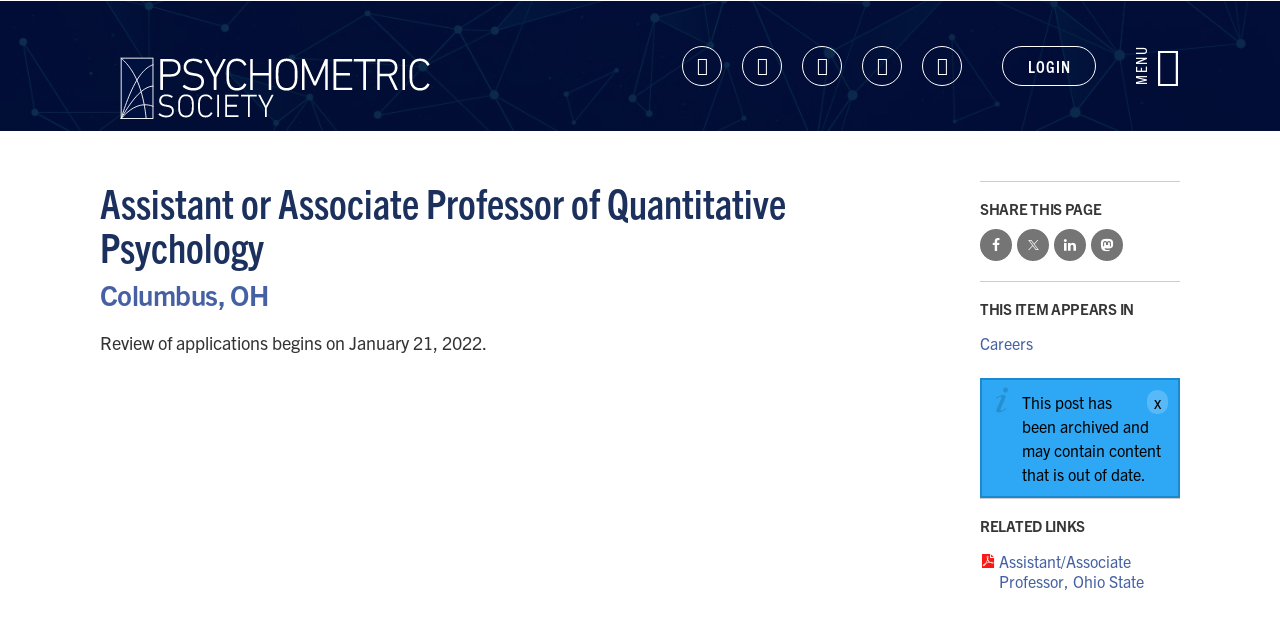

--- FILE ---
content_type: text/html; charset=utf-8
request_url: https://www.psychometricsociety.org/post/assistant-or-associate-professor-quantitative-psychology
body_size: 8972
content:
<!DOCTYPE html>
<html lang="en" dir="ltr" prefix="og: http://ogp.me/ns#">
<head>
<meta http-equiv="Content-Type" content="text/html; charset=utf-8" />
  <meta charset="utf-8">
  <meta http-equiv="X-UA-Compatible" content="IE=edge">
  <meta name="viewport" content="width=device-width, initial-scale=1.0">

  <link rel="apple-touch-icon" sizes="180x180" href="/sites/default/themes/dtheme/icons/apple-touch-icon.png">
  <link rel="icon" type="image/png" sizes="32x32" href="/sites/default/themes/dtheme/icons/favicon-32x32.png">
  <link rel="icon" type="image/png" sizes="16x16" href="/sites/default/themes/dtheme/icons/favicon-16x16.png">
  <link rel="manifest" href="/sites/default/themes/dtheme/icons/site.webmanifest">
  <link rel="mask-icon" href="/sites/default/themes/dtheme/icons/safari-pinned-tab.svg" color="#5bbad5">
  <link rel="shortcut icon" href="/sites/default/themes/dtheme/icons/favicon.ico">
  <meta name="msapplication-TileColor" content="#2b5797">
  <meta name="msapplication-TileImage" content="/sites/default/themes/dtheme/icons/mstile-144x144.png">
  <meta name="msapplication-config" content="/sites/default/themes/dtheme/icons/browserconfig.xml">
  <meta name="theme-color" content="#ffffff">

  <title>Assistant or Associate Professor of Quantitative Psychology - Psychometric Society</title>
  <link rel="shortcut icon" href="/sites/default/themes/dtheme/icons/favicon.ico">
  <script src="https://hcaptcha.com/1/api.js" async defer></script>
<meta property="og:site_name" content="Psychometric Society" />
<meta property="og:title" content="Assistant or Associate Professor of Quantitative Psychology - Psychometric Society" />
<meta property="og:description" content="Columbus, OH" />
<meta property="og:type" content="article" />
<meta property="og:image" content="https://www.psychometricsociety.org/sites/default/themes/dtheme/img/logo-share.png" />
<meta property="og:url" content="https://www.psychometricsociety.org/post/assistant-or-associate-professor-quantitative-psychology" />
<link rel="canonical" href="https://www.psychometricsociety.org/post/assistant-or-associate-professor-quantitative-psychology" />
  <link type="text/css" rel="stylesheet" media="all" href="https://www.psychometricsociety.org/sites/main/files/css/css_51530b2afad37c977e0942ff3c402061.css" />
<link type="text/css" rel="stylesheet" media="print" href="https://www.psychometricsociety.org/sites/main/files/css/css_3bacec9bc6e0a7d29aab34fdb853415c.css" />
<link type="text/css" rel="stylesheet" media="all" href="/sites/default/files/theme/dtheme-direct.css?F" />
<!--[if IE]>
<link type="text/css" rel="stylesheet" media="all" href="/sites/all/themes/dmodel/ie.css?F" />
<![endif]-->
<!--[if IE]>
<link type="text/css" rel="stylesheet" media="all" href="/sites/all/themes/dmodel/ie.css?F" />
<![endif]-->
  <meta name="google-site-verification" content="7tKxflPNSudvcbHEd9KCDn5zptyT--1KICtqZiLut7Q" />
<!-- Global site tag (gtag.js) - Google Analytics -->
<script async src="https://www.googletagmanager.com/gtag/js?id=UA-42514653-1"></script>
<script>
  window.dataLayer = window.dataLayer || [];
  function gtag(){dataLayer.push(arguments);}
  gtag('js', new Date());

  gtag('config', 'UA-42514653-1');
</script>
    <link type="text/css" rel="stylesheet" media="all" href="/sites/default/themes/dtheme/dist/theme.min.css?F">
  <link type="text/css" rel="stylesheet" media="all" href="">
</head>
<body class="node-1139 pt-show-social-block no-event-date t2 wt2 wt0 t153 wt153 wt0 access-normal status-archived has-file pt2 has-1-nt not-front not-logged-in node-type-post one-sidebar sidebar-right page-post-assistant-or-associate-professor-quantitative-psychology section-post dd-cache user-not-admin live launched pn1139 n section-node role-anonymous-user role-not-admin">
    <div class="page">
    <header class="page-header headroom" role="banner">
      <div class="accessibility">
        <a class="sr-only sr-only-focusable" href="#content">Skip to main content</a>
      </div>
      <div class="header">
        <div class="layout">
          <div class="inner">
            <div class="branding">
              <div class="logo">
                <a href="/" aria-label="Back to home">
                  <img class="screen" src="/sites/default/themes/dtheme/img/logo-2021.svg" alt="Psychometric Society home page">
                  <img class="print" src="/sites/default/themes/dtheme/img/logo-print.svg" alt="Psychometric Society home page">
                </a>
              </div>
                                        </div>
            <div class="toolbar">
              <div class="header-social-links social-links block">
    <div class="view-content">
  <div class="node node-social-link pt118">
  <header class="node-header">
    <h2 class="title"><a href="https://www.linkedin.com/company/psychometric-society/">Linkedin</a></h2>
  </header>
  </div>
<div class="node node-social-link pt118">
  <header class="node-header">
    <h2 class="title"><a href="https://www.facebook.com/pmetricsoc/">Facebook</a></h2>
  </header>
  </div>
<div class="node node-social-link pt118">
  <header class="node-header">
    <h2 class="title"><a href="https://bsky.app/profile/pmetricsoc.bsky.social">Bluesky</a></h2>
  </header>
  </div>
<div class="node node-social-link pt118">
  <header class="node-header">
    <h2 class="title"><a href="https://www.instagram.com/psychometricsociety">Instagram</a></h2>
  </header>
  </div>
<div class="node node-social-link pt118">
  <header class="node-header">
    <h2 class="title"><a href="https://twitter.com/pmetricsoc">Twitter</a></h2>
  </header>
  </div>
</div>
</div>
<div class="headerlinks block">
    <div class="node node-headerlink pt102">
  <header class="node-header">
    <h2 class="title"><a href="https://psychometricsociety.z2systems.com/np/clients/psychometricsociety/login.jsp">Login</a></h2>
  </header>
  </div>
</div>
              <!-- <button class="search-icon" aria-controls="dd-search" aria-haspopup="true" aria-label="Toggle site search" aria-expanded="false"><span>Search</span></button> -->
              <button class="menu-icon" aria-controls="flyout" aria-haspopup="true" aria-label="Toggle flyout menu" aria-expanded="false"><span>Menu</span></button>
            </div>
          </div>
        </div>
      </div>
      <div class="flyout" tabindex="-1" aria-label="Flyout containing quicklinks, site search, and main navigation" id="flyout">
        <div class="inner">
          <div class="calendar-link-wrapper">
            <a class="calendar-link" href="/calendar"><span>Calendar</span></a>
          </div>
          <button class="close-icon" aria-controls="flyout" aria-haspopup="true" aria-label="Close flyout menu" aria-expanded="false">Close</button>
          <nav class="primary-navigation" id="navigation" tabindex="-1"><div class="site-search block">
  <div id="dd-search" class="dd-search"><form action="/post/assistant-or-associate-professor-quantitative-psychology"  accept-charset="UTF-8" method="post" id="faceted-search-ui-form-1" class=" dd-search-clear">
<div><div class="dd-search-keywords"><div id="edit-keywords-wrapper" class="form-item type-textfield">
 <input type="text" maxlength="255" name="keywords" id="edit-keywords" size="20" value="" placeholder="Search" title="Search keywords" class="form-text" />
</div>
</div><input type="hidden" name="stage" id="edit-stage" value="results"  />
<input type="hidden" name="facet-key" id="edit-facet-key" value=""  />
<input type="hidden" name="facet-id" id="edit-facet-id" value=""  />
<input type="hidden" name="facet-sort" id="edit-facet-sort" value=""  />
<div class="dd-search-submit"><button class="dd-search-submit-button" type="submit" aria-label="Site Search"></button><div class="legacy-button"><input type="submit" name="op" id="edit-submit" value=""  class="form-submit" />
</div></div><div class="dd-search-more"><a href="/find/" class="faceted-search-more">More options</a></div><input type="hidden" name="form_build_id" id="form-pa8xUkxEpPr1tg_zMyex5-IJRrehPlcJRBRIbf2Yyzo" value="form-pa8xUkxEpPr1tg_zMyex5-IJRrehPlcJRBRIbf2Yyzo"  />
<input type="hidden" name="form_id" id="edit-faceted-search-ui-form-1" value="faceted_search_ui_form_1"  />
<input type="hidden" name="box_text" id="edit-box-text" value="Search"  />

</div></form>
</div></div><div id="block-nice_menus-3" class=" main-navigation  dd block block-nice_menus region-even even region-count-2 count-4">
  <div class="block-inner">
                <div class="block-content content">
      <ul class="nice-menu nice-menu-down" id="nice-menu-3"><li class="menu-13656 menuparent mt-214  first  odd  depth-1"><a href="/member-resources" title="Member Resources" class=" menu-link depth-1 tid-214"><span class="menu-title">Member Resources</span></a><ul class="depth-2"><li class="menu-13657 mt-215  first  odd  depth-2"><a href="/membership" title="Membership" class=" menu-link depth-2 tid-215"><span class="menu-title">Membership</span></a></li>
<li class="menu-13925 mt-305  even  last  depth-2"><a href="/dei-committee" title="DEI Committee" class=" menu-link depth-2 tid-305"><span class="menu-title">Diversity, Equity, and Inclusion</span><span class="menu-description"><br class="accessible-break"/></span></a></li>
</ul>
</li>
<li class="menu-13592 menuparent mt-150  even  depth-1"><a href="/psychometrika" title="Psychometrika" class=" menu-link depth-1 tid-150"><span class="menu-title">Psychometrika</span></a><ul class="depth-2"><li class="menu-13658 mt-216  first  odd  depth-2"><a href="/psychometrika-access" title="Psychometrika-Access" class=" menu-link depth-2 tid-216"><span class="menu-title">Access</span><span class="menu-description"><br class="accessible-break"/></span></a></li>
<li class="menu-13609 mt-167  even  depth-2"><a href="/psychometrika-reviews" title="Psychometrika Reviews" class=" menu-link depth-2 tid-167"><span class="menu-title">Reviews</span><span class="menu-description"><br class="accessible-break"/></span></a></li>
<li class="menu-13610 mt-168  odd  depth-2"><a href="/classic-articles" title="Classic Articles" class=" menu-link depth-2 tid-168"><span class="menu-title">Classic Articles</span></a></li>
<li class="menu-13924 mt-304  even  last  depth-2"><a href="/psychometrika-calls" title="Psychometrika Calls" class=" menu-link depth-2 tid-304"><span class="menu-title">Calls for Papers</span><span class="menu-description"><br class="accessible-break"/></span></a></li>
</ul>
</li>
<li class="menu-13593 menuparent mt-151  odd  depth-1"><a href="/annual-meeting" title="Annual Meeting" class=" menu-link depth-1 tid-151"><span class="menu-title">Annual Meeting</span></a><ul class="depth-2"><li class="menu-13926 mt-306  first  odd  depth-2"><a href="/imps-2026" title="IMPS 2026" class=" menu-link depth-2 tid-306"><span class="menu-title">IMPS 2026</span></a></li>
<li class="menu-13614 mt-172  even  depth-2"><a href="/past-meetings" title="Past Meetings" class=" menu-link depth-2 tid-172"><span class="menu-title">Past Meetings</span></a></li>
<li class="menu-13615 mt-173  odd  depth-2"><a href="/imps-proceedings" title="IMPS Proceedings" class=" menu-link depth-2 tid-173"><span class="menu-title">IMPS Proceedings</span></a></li>
<li class="menu-13616 mt-174  even  depth-2"><a href="/related-meetings" title="Related Meetings" class=" menu-link depth-2 tid-174"><span class="menu-title">Related Meetings</span></a></li>
<li class="menu-13617 mt-175  odd  depth-2"><a href="/photos" title="Photos" class=" menu-link depth-2 tid-175"><span class="menu-title">Photos</span></a></li>
<li class="menu-13618 mt-176  even  last  depth-2"><a href="/hosting-opportunities" title="Hosting Opportunities" class=" menu-link depth-2 tid-176"><span class="menu-title">Hosting Opportunities</span></a></li>
</ul>
</li>
<li class="menu-13594 menuparent mt-152  even  depth-1"><a href="/news-updates" title="News &amp; Updates" class=" menu-link depth-1 tid-152"><span class="menu-title">News &amp; Updates</span></a><ul class="depth-2"><li class="menu-13629 mt-187  first  odd  last  depth-2"><a href="/videos" title="Videos" class=" menu-link depth-2 tid-187"><span class="menu-title">Videos</span></a></li>
</ul>
</li>
<li class="menu-13866 menuparent mt-245  odd  depth-1"><a href="/special-events" title="Special Events" class=" menu-link depth-1 tid-245"><span class="menu-title">Special Events</span></a><ul class="depth-2"><li class="menu-13867 mt-246  first  odd  last  depth-2"><a href="/webinar-series" title="Webinar Series" class=" menu-link depth-2 tid-246"><span class="menu-title">Webinar Series</span></a></li>
</ul>
</li>
<li class="menu-13595 menuparent mt-153  even  depth-1"><a href="/careers" title="Careers" class=" menu-link depth-1 tid-153"><span class="menu-title">Careers</span></a><ul class="depth-2"><li class="menu-13858 mt-238  first  odd  last  depth-2"><a href="/studentpostdoc-opportunities" title="Student/Postdoc Opportunities" class=" menu-link depth-2 tid-238"><span class="menu-title">Student/Postdoc Opportunities</span></a></li>
</ul>
</li>
<li class="menu-13596 menuparent mt-154  odd  depth-1"><a href="/awards" title="Awards" class=" menu-link depth-1 tid-154"><span class="menu-title">Awards</span></a><ul class="depth-2"><li class="menu-13631 mt-189  first  odd  depth-2"><a href="/career-award" title="Career Award" class=" menu-link depth-2 tid-189"><span class="menu-title">Career Award</span></a></li>
<li class="menu-13633 mt-191  even  depth-2"><a href="/early-career-award" title="Early Career Award" class=" menu-link depth-2 tid-191"><span class="menu-title">Early Career Award</span></a></li>
<li class="menu-13632 mt-190  odd  depth-2"><a href="/dissertation-prize" title="Dissertation Prize" class=" menu-link depth-2 tid-190"><span class="menu-title">Dissertation Prize</span></a></li>
<li class="menu-13635 mt-193  even  depth-2"><a href="/travel-award" title="Travel Award" class=" menu-link depth-2 tid-193"><span class="menu-title">Travel Award</span></a></li>
<li class="menu-13634 mt-192  odd  depth-2"><a href="/poster-award" title="Poster Award" class=" menu-link depth-2 tid-192"><span class="menu-title">Poster Award</span></a></li>
<li class="menu-13630 mt-188  even  depth-2"><a href="/best-reviewer-award" title="Best Reviewer Award" class=" menu-link depth-2 tid-188"><span class="menu-title">Best Reviewer Award</span></a></li>
<li class="menu-13890 mt-270  odd  last  depth-2"><a href="/datathon-award" title="Datathon Award" class=" menu-link depth-2 tid-270"><span class="menu-title">Datathon</span><span class="menu-description"><br class="accessible-break"/></span></a></li>
</ul>
</li>
<li class="menu-13597 menuparent mt-155  even  last  depth-1"><a href="/about-us" title="About Us" class=" menu-link depth-1 tid-155"><span class="menu-title">About Us</span></a><ul class="depth-2"><li class="menu-13636 mt-194  first  odd  depth-2"><a href="/what-psychometrics" title="What is Psychometrics?" class=" menu-link depth-2 tid-194"><span class="menu-title">What is Psychometrics?</span></a></li>
<li class="menu-13637 mt-195  even  depth-2"><a href="/governance" title="Governance" class=" menu-link depth-2 tid-195"><span class="menu-title">Governance</span></a></li>
<li class="menu-13638 mt-196  odd  depth-2"><a href="/biographies" title="Biographies" class=" menu-link depth-2 tid-196"><span class="menu-title">Biographies</span></a></li>
<li class="menu-13639 mt-197  even  depth-2"><a href="/get-involved" title="Get Involved" class=" menu-link depth-2 tid-197"><span class="menu-title">Get Involved</span></a></li>
<li class="menu-13640 mt-198  odd  depth-2"><a href="/history" title="History" class=" menu-link depth-2 tid-198"><span class="menu-title">History</span></a></li>
<li class="menu-13641 mt-199  even  last  depth-2"><a href="/contact-us" title="Contact Us" class=" menu-link depth-2 tid-199"><span class="menu-title">Contact Us</span></a></li>
</ul>
</li>
</ul>
    </div>
  </div>
</div>
</nav>
                  </div>
      </div>
    </header>

    <main class="page-main" tabindex="-1">
      
      <div class="page-center">
                <div class="inner layout">
          
                    <section id="content" class="page-content" role="region" aria-labelledby="overview-title">
                                                
                        <div class="content">
              <article id="node-full" class="  no-2col-lists fif-lt fiw-40 toc-center  dd node node-type-post node-full node-1139 pt-show-social-block no-event-date t2 wt2 wt0 t153 wt153 wt0 access-normal status-archived pn has-file pt2 has-1-nt" aria-label="Assistant or Associate Professor of Quantitative Psychology">
  <div class="node-inner">
        <header class="node-header node-item">
      <h1 class="title" id="overview-title">Assistant or Associate Professor of Quantitative Psychology</h1>
      <p class="subtitle">Columbus, OH</p>    </header>
        <div class="node-meta meta node-item">
      <div class='meta-inner'>
        <span class='meta-item post-type' data-plural='Posts'>Post</span> <span class='last meta-item post-date'><time datetime="2021-12-17T12:35:00">December 17, 2021</time></span>           </div>
    </div>
                <div class="node-content content node-item">
      <p>
  Review of applications begins on January 21, 2022.
</p>    </div>
              </div>
</article>
            </div>
            
                                  </section>

                    <aside class="page-right" role="complementary" aria-label="Right Sidebar">
            <div class="page-sidebar">
              <div id="block-dd_social-share_page" class="block block-dd_social region-odd odd region-count-1 count-5">
  <div class="block-inner">
                <h2 class="block-title"><span class="block-title-text">Share this page</span></h2>
        <div class="block-content content">
      <div class="item-list"><ul><li class="social-facebook first"><a class="social social-facebook" href="https://www.facebook.com/sharer.php?u=https%3A%2F%2Fwww.psychometricsociety.org%2Fpost%2Fassistant-or-associate-professor-quantitative-psychology" title="Share on Facebook">Share on Facebook</a>
</li>
<li class="social-twitter"><a class="social social-twitter" href="https://twitter.com/share?url=https%3A%2F%2Fwww.psychometricsociety.org%2Fpost%2Fassistant-or-associate-professor-quantitative-psychology&amp;text=Assistant%20or%20Associate%20Professor%20of%20Quantitative%20Psychology" title="Share on Twitter">Share on Twitter</a>
</li>
<li class="social-linkedin"><a class="social social-linkedin" href="http://www.linkedin.com/shareArticle?url=https%3A%2F%2Fwww.psychometricsociety.org%2Fpost%2Fassistant-or-associate-professor-quantitative-psychology" title="Share on LinkedIn">Share on LinkedIn</a>
</li>
<li class="social-mastodon last"><a class="social social-mastodon" href="https://mastodon.social/share?text=Assistant%20or%20Associate%20Professor%20of%20Quantitative%20Psychology&amp;url=https%3A%2F%2Fwww.psychometricsociety.org%2Fpost%2Fassistant-or-associate-professor-quantitative-psychology" title="Share on Mastodon">Share on Mastodon</a>
</li>
</ul></div>    </div>
  </div>
</div>
<div id="block-digitaldcore-node_nav_terms" class="block block-digitaldcore region-even even region-count-2 count-6  left-nav appearing-nav  ">
  <div class="block-inner">
                <h2 class="block-title"><span class="block-title-text">This item appears in</span></h2>
        <div class="block-content content">
      <div class="field-nav-terms-appears-in"><div id="nav-back"><a href="javascript:history.back();">Back</a></div><div class="small">This item appears in:</div><ul class="links"><li class="term-id-153 first last"><a href="/careers" rel="tag" title="">Careers</a></li>
</ul></div>    </div>
  </div>
</div>
<div id="block-digitaldcore-node_fields" class="block block-digitaldcore region-odd odd region-count-3 count-7  node-fields  ">
  <div class="block-inner">
                <div class="block-content content">
      <div class="node node-sidebar">
  <div class="sidebar-message-container"><div class="messages">This post has been archived and may contain content that is out of date.</div></div>    <div class='node-links'>
    <h2 class="block-title">Related Links</h2>
    <ul class="links inline"><li class="link link-file link-file-osu-quant-ad-pdf link-file-application-pdf link-file-858 first last"><span><span class="file fid-858 file-osu-quant-ad-pdf file-application-pdf  c1  c-1"><a href="/sites/main/files/file-attachments/osu.quant_.ad_.pdf?1639773450" style=" background-image: url(&#039;https://www.psychometricsociety.org/sites/all/modules/filefield/icons/application-pdf.png&#039;); "><span class="link-text">Assistant/Associate Professor, Ohio State</span></a></span></span></li>
</ul>  </div>
    </div>
    </div>
  </div>
</div>
            </div>
          </aside>
                  </div>
      </div>

              <div class="page-bottom">
          <div class="inner">
            <div class="content-bottom">
              <div id="block-digitaldcore-node_referring" class=" ip-above fif-rt fiw-25  dd block block-digitaldcore region-odd even region-count-1 count-8  channel referring-posts tagged-posts posts  ">
  <div class="block-inner">
                <div class="block-content content">
      <div class="view view-related view-id-related view-display-id-default view-dom-id-1">
                    </div>
    </div>
  </div>
</div>
            </div>
          </div>
        </div>
          </main>

    <footer class="page-footer">
      <div class="inner layout">
                <div class="footer-links block">
    <ul>
    <li><a class="node node-link pt56" href="/">Home</a>
</li>
  <li><a class="node node-link pt56" href="/about-us">About Us</a>
</li>
  <li><a class="node node-link pt56" href="/governance">Governance</a>
</li>
  <li><a class="node node-link pt56" href="https://psychometricsociety.z2systems.com/np/clients/psychometricsociety/login.jsp">Members Login</a>
</li>
  <li><a class="node node-link pt56" href="/contact-us">Contact</a>
</li>
  <li><a class="node node-link pt56" href="/membership">Become a Member</a>
</li>
  <li><a class="node node-link pt56" href="/annual-meeting">Annual Meeting</a>
</li>
  <li><a class="node node-link pt56" href="/psychometrika">Psychometrika</a>
</li>
  <li><a class="node node-link pt56" href="/careers">Careers</a>
</li>
  <li><a class="node node-link pt56" href="/footer-link/privacy-policy">Privacy Policy</a>
</li>
</ul>
</div>
<div class="footer-social-links social-links block">
    <div class="view-content">
  <div class="node node-social-link pt118">
  <header class="node-header">
    <h2 class="title"><a href="https://www.linkedin.com/company/psychometric-society/">Linkedin</a></h2>
  </header>
  </div>
<div class="node node-social-link pt118">
  <header class="node-header">
    <h2 class="title"><a href="https://www.facebook.com/pmetricsoc/">Facebook</a></h2>
  </header>
  </div>
<div class="node node-social-link pt118">
  <header class="node-header">
    <h2 class="title"><a href="https://bsky.app/profile/pmetricsoc.bsky.social">Bluesky</a></h2>
  </header>
  </div>
<div class="node node-social-link pt118">
  <header class="node-header">
    <h2 class="title"><a href="https://www.instagram.com/psychometricsociety">Instagram</a></h2>
  </header>
  </div>
<div class="node node-social-link pt118">
  <header class="node-header">
    <h2 class="title"><a href="https://twitter.com/pmetricsoc">Twitter</a></h2>
  </header>
  </div>
</div>
</div>
        <div class="fine-print"><span>Created by <a href="http://www.digitaldeployment.com" target="_blank" alt="Digital Deployment">Digital Deployment</a></span></div>
      </div>
    </footer>
  </div>

  <div class="page-closure">
    <script type="text/javascript" src="https://www.psychometricsociety.org/sites/main/files/js/js_55826abfb15e3b90de841c77f24ccaed.js"></script>
<script type="text/javascript">
<!--//--><![CDATA[//><!--
jQuery.extend(Drupal.settings, {"basePath":"\/","googleanalytics":{"trackOutgoing":1,"trackMailto":1,"trackDownload":1,"trackDownloadExtensions":"7z|aac|arc|arj|asf|asx|avi|bin|csv|doc|exe|flv|gif|gz|gzip|hqx|jar|jpe?g|js|mp(2|3|4|e?g)|mov(ie)?|msi|msp|pdf|phps|png|ppt|qtm?|ra(m|r)?|sea|sit|tar|tgz|torrent|txt|wav|wma|wmv|wpd|xls|xml|z|zip"},"lightbox2":{"rtl":0,"file_path":"\/(\\w\\w\/)sites\/main\/files","default_image":"\/sites\/all\/modules\/lightbox2\/images\/brokenimage.jpg","border_size":10,"font_color":"000","box_color":"fff","top_position":"","overlay_opacity":"0.8","overlay_color":"000","disable_close_click":1,"resize_sequence":0,"resize_speed":400,"fade_in_speed":400,"slide_down_speed":600,"use_alt_layout":1,"disable_resize":0,"disable_zoom":0,"force_show_nav":0,"show_caption":1,"loop_items":1,"node_link_text":"View Image Details","node_link_target":0,"image_count":"Image !current of !total","video_count":"Video !current of !total","page_count":"Page !current of !total","lite_press_x_close":"press \u003ca href=\"#\" onclick=\"hideLightbox(); return FALSE;\"\u003e\u003ckbd\u003ex\u003c\/kbd\u003e\u003c\/a\u003e to close","download_link_text":"","enable_login":false,"enable_contact":false,"keys_close":"c x 27","keys_previous":"p 37","keys_next":"n 39","keys_zoom":"z","keys_play_pause":"32","display_image_size":"original","image_node_sizes":"()","trigger_lightbox_classes":"","trigger_lightbox_group_classes":"","trigger_slideshow_classes":"","trigger_lightframe_classes":"","trigger_lightframe_group_classes":"","custom_class_handler":0,"custom_trigger_classes":"","disable_for_gallery_lists":true,"disable_for_acidfree_gallery_lists":true,"enable_acidfree_videos":true,"slideshow_interval":5000,"slideshow_automatic_start":true,"slideshow_automatic_exit":true,"show_play_pause":true,"pause_on_next_click":false,"pause_on_previous_click":true,"loop_slides":false,"iframe_width":640,"iframe_height":385,"iframe_border":0,"enable_video":0},"baseUrl":"https:\/\/www.psychometricsociety.org","ddPoll":{"resultsURI":"\/sites\/all\/modules\/_dd\/dd_poll\/dd_poll_results.php"},"ddTwitterFeed":{"getTweetsURI":"\/dd_twitter_feed\/get_tweets"},"extlink":{"extTarget":"_blank","extClass":"ext","extSubdomains":1,"extExclude":"","extInclude":"","extAlert":0,"extAlertText":"This link will take you to an external web site. We are not responsible for their content.","mailtoClass":"mailto"},"CToolsUrlIsAjaxTrusted":{"\/post\/assistant-or-associate-professor-quantitative-psychology":true,"\/post\/assistant-or-associate-professor-quantitative-psychology?destination=node%2F1139":true},"jsInit":{"misc\/jquery.js":true,"misc\/jquery-extend-3.4.0.js":true,"misc\/jquery-html-prefilter-3.5.0-backport.js":true,"misc\/drupal.js":true,"sites\/all\/modules\/google_analytics\/googleanalytics.js":true,"sites\/all\/modules\/_dd\/dd_classes\/dd_classes.js":true,"sites\/all\/modules\/_dd\/dd_classes\/plugins\/do_timeout\/dd_classes.do_timeout.js":true,"sites\/all\/modules\/_dd\/dd_classes\/plugins\/gallery\/dd_classes.gallery.js":true,"sites\/all\/modules\/_dd\/dd_create\/dd_create.js":true,"sites\/all\/modules\/_dd\/dd_login\/dd_login.js":true,"sites\/all\/modules\/_dd\/dd_poll\/dd_poll.js":true,"sites\/all\/modules\/_dd\/dd_sitewide_message_notification\/dd_sitewide_message_reset.js":true,"sites\/all\/modules\/_dd\/dd_twitter_feed\/dd_twitter_feed.js":true,"sites\/all\/modules\/extlink\/extlink.js":true,"sites\/all\/modules\/_dd\/digitaldcore\/digitaldcore.js":true,"sites\/all\/modules\/_dd\/digitaldcore\/modernizr.js":true,"sites\/all\/modules\/_dd\/digitaldcore\/browser-detect.js":true,"sites\/all\/modules\/_dd\/digitaldcore\/dd-search.js":true,"sites\/all\/modules\/jquery_ui\/jquery.ui\/ui\/minified\/ui.core.min.js":true,"sites\/all\/modules\/jquery_ui\/jquery.ui\/ui\/minified\/ui.dialog.min.js":true,"sites\/all\/modules\/_dd\/digitaldcore\/digitaldcore.monkey-patch.js":true,"sites\/all\/modules\/_dd\/dd_social\/dd_social.js":true,"sites\/all\/themes\/dmodel\/dmodel.js":true},"cssInit":{"node.css":true,"defaults.css":true,"system.css":true,"system-menus.css":true,"user.css":true,"content-module.css":true,"ctools.css":true,"date.css":true,"jquery-ui.css":true,"datepicker.css":true,"jquery.timeentry.css":true,"filefield.css":true,"lightbox_alt.css":true,"logintoboggan.css":true,"nice_menus.css":true,"nice_menus_default.css":true,"dd_classes.experimental.css":true,"dd_classes.do_timeout.css":true,"dd_classes.gallery.css":true,"dd_create.css":true,"compiled-classes.css":true,"dd_login.css":true,"dd_poll.css":true,"dd_twitter_feed.css":true,"dd_user_roles.css":true,"farbtastic.css":true,"calendar.css":true,"extlink.css":true,"fieldgroup.css":true,"views.css":true,"printlinks.css":true,"dd_social.css":true,"dtheme-direct.css":true,"html-elements.css":true,"tabs.css":true,"messages.css":true,"block-editing.css":true,"wireframes.css":true,"zen.css":true,"vertical_tabs.css":true,"dmodel-layout.css":true,"dmodel.css":true}});
//--><!]]>
</script>
        <script src="/sites/default/themes/dtheme/dist/vendors~theme.min.js?F" async></script>
    <script src="/sites/default/themes/dtheme/dist/theme.min.js?F" async></script>
        <div id="block-dd_login-login" class="block block-dd_login region-odd odd region-count-1 count-11">
  <div class="block-inner">
                <h2 class="block-title"><span class="block-title-text">Log in</span></h2>
        <div class="block-content content">
      <form action="/post/assistant-or-associate-professor-quantitative-psychology?destination=node%2F1139"  accept-charset="UTF-8" method="post" id="user-login-form">
<div><div id="edit-name-wrapper" class="form-item type-textfield">
 <label for="edit-name">E-mail or username: <span class="form-required" title="This field is required.">*</span></label>
 <input type="text" maxlength="60" name="name" id="edit-name" size="15" value="" tabindex="1" class="form-text required" />
</div>
<div id="edit-pass-wrapper" class="form-item type-password">
 <label for="edit-pass">Password: <span class="form-required" title="This field is required.">*</span></label>
 <input type="password" name="pass" id="edit-pass"  maxlength="60"  size="15"  tabindex="2" class="form-text required" />
</div>
<div id="edit-remember-me-wrapper" class="form-item type-checkbox">
 <label class="option" for="edit-remember-me"><input type="checkbox" name="remember_me" id="edit-remember-me" value="1"  checked="checked"  tabindex="3" class="form-checkbox" /> Remember me</label>
</div>
<input type="submit" name="op" id="edit-submit-1" value="Log in"  tabindex="4" class="form-submit" />
<div class="item-list"><ul><li class="first last"><a href="/user/password" title="Request new password via e-mail.">Request new password</a></li>
</ul></div><input type="hidden" name="form_build_id" id="form-AGNiqndmAiYKTUzrGOJq4bkzC-AOsUo9vboLh_shjE0" value="form-AGNiqndmAiYKTUzrGOJq4bkzC-AOsUo9vboLh_shjE0"  />
<input type="hidden" name="form_id" id="edit-user-login-block" value="user_login_block"  />

</div></form>
    </div>
  </div>
</div>
<div id="block-digitaldcore-command_menu" class="block block-digitaldcore region-even even region-count-2 count-12">
  <div class="block-inner">
                <h2 class="block-title"><span class="block-title-text">Commands</span></h2>
        <div class="block-content content">
      <ul class="menu"><li><a href="/help" class="menu-help-center">Support portal</a></li><li><a href="/user/login" class="menu-login">Log in</a></li></ul>    </div>
  </div>
</div>
    <script type="text/javascript" src="https://www.psychometricsociety.org/sites/main/files/js/js_e48310a6e7e2d0752c3902f537cdd33e.js"></script>
<script type="text/javascript">
<!--//--><![CDATA[//><!--
var _gaq = _gaq || [];_gaq.push(["_setAccount", "UA-42514653-1"]);_gaq.push(["_setDomainName", ".psychometricsociety.org"]);_gaq.push(["_trackPageview"]);(function() {var ga = document.createElement("script");ga.type = "text/javascript";ga.async = true;ga.src = ("https:" == document.location.protocol ? "https://ssl" : "http://www") + ".google-analytics.com/ga.js";var s = document.getElementsByTagName("script")[0];s.parentNode.insertBefore(ga, s);})();
//--><!]]>
</script>
  </div>

</body>
</html>


--- FILE ---
content_type: text/css
request_url: https://www.psychometricsociety.org/sites/default/themes/dtheme/dist/theme.min.css?F
body_size: 25725
content:
@import url(https://cdn.icomoon.io/66770/DDTemplates/style-cf.css?g8dsw);@import url(https://use.typekit.net/gdn4hfj.css);@import url(https://cdn.icomoon.io/66770/Psychometric/style.css?r0gf4f);@import url(https://i.icomoon.io/public/29f3715ec5/Psychometric/style.css);@keyframes underline-menu{to{background-size:100% 2px;background-image:linear-gradient(90deg,#fff,#fff)}}@keyframes underline-to-primary{to{background-size:100% 2px;background-image:linear-gradient(90deg,#010e36,#010e36)}}@keyframes underline-to-secondary{to{background-size:100% 2px;background-image:linear-gradient(90deg,#fff,#fff)}}@keyframes underline-to-tertiary{to{background-size:100% 2px;background-image:linear-gradient(90deg,#1b305c,#1b305c)}}@keyframes underline-to-small{to{background-size:100% 1px;background-image:linear-gradient(90deg,#010e36,#010e36)}}.block-dd_social .social:after,.dd-templates-font,.file a:before,.link a:before,.slideshow-icon:after,.video-play:before,span.ext:after{font-family:dd-templates!important;speak:none;font-style:normal;font-weight:400;font-variant:normal;text-transform:none;line-height:1;-webkit-font-smoothing:antialiased;-moz-osx-font-smoothing:grayscale}html{font-size:10px;font-family:sans-serif;text-rendering:optimizeLegibility;-webkit-font-smoothing:antialiased;-webkit-text-size-adjust:100%;-ms-text-size-adjust:100%;-ms-overflow-style:scrollbar;-webkit-tap-highlight-color:rgba(0,0,0,0)}@-ms-viewport{width:device-width}body,html{height:100%}body{width:100%;font-family:Lato,Helvetica,Helvetica Neue,Arial,sans-serif;font-weight:400;font-size:1rem;line-height:1.5;text-align:left;background-color:#fff;color:#333}body.admin-menu,body.user-1{margin-top:0!important;padding-bottom:0}body.node-content{font-family:trade-gothic-next,sans-serif;font-size:1.6rem}@media (max-width:1199px){body.menu-active{overflow:hidden}}h1,h2{margin:0}h3,h4,h5,h6{margin-top:3.2rem;margin-bottom:1.6rem}h1{font-family:trade-gothic-next-condensed,sans-serif;font-size:4rem;font-weight:700;line-height:1.1}h2{font-size:2.8rem;letter-spacing:-.02em}h2,h3{font-weight:700;line-height:1.4}h3{color:#1b305c;font-size:2.5rem}h4{color:#1b305c;font-weight:800;font-size:2.2rem;letter-spacing:.02em}h4,h5{font-family:trade-gothic-next-condensed,sans-serif;line-height:1.4}h5{color:#4561a3;font-size:2rem;text-transform:uppercase;letter-spacing:.04em}h5,h6{font-weight:700}h6{color:#1b305c;font-size:1.8rem;line-height:1.4}p{margin:1em 0}hr{box-sizing:content-box;height:0;overflow:visible;margin-top:1rem;margin-bottom:1rem;border:0;border-top:1px solid rgba(0,0,0,.1)}blockquote{position:relative;min-height:9.4rem;margin:0;padding:0 0 0 10px;border-left:none;color:#4561a3;font-family:trade-gothic-next-condensed,sans-serif;font-size:2.2rem;line-height:1.3;font-weight:700;font-style:normal;background:transparent}blockquote footer{display:block;font-size:80%;margin-bottom:2.4rem;color:#010e36;text-align:right}blockquote footer:before{content:"\2014 \00A0"}blockquote:after{content:"";position:absolute;z-index:-1;top:calc(1em + 6px);left:0;bottom:calc(1em + 4px);width:1px;background-color:#4561a3}li,ul{margin:0;padding:0}a{text-decoration:none;background-color:transparent;-webkit-text-decoration-skip:objects}a,a:hover{color:#4561a3}a:focus,a:hover{text-decoration:underline}a:not([href]):not([tabindex]),a:not([href]):not([tabindex]):focus,a:not([href]):not([tabindex]):hover{color:inherit;text-decoration:none}a:not([href]):not([tabindex]):focus{outline:0}figure{margin:0 0 1rem}img{max-width:100%;height:auto;border-style:none}img,svg{vertical-align:middle}svg{overflow:hidden}caption{padding-top:.75rem;padding-bottom:.75rem;color:#6c757d;text-align:left;caption-side:bottom}button{border-radius:0}button,input,optgroup,select,textarea{font-family:inherit;font-size:inherit;line-height:inherit}button,input{overflow:visible}button,select{text-transform:none}button:focus,input:focus,select:focus,textarea:focus{border-color:#09c;box-shadow:0 0 0 .2rem rgba(0,123,255,.25)}::-webkit-file-upload-button{font:inherit;-webkit-appearance:button}[hidden]{display:none!important}[tabindex="-1"]{outline:0}code,kbd,pre,samp{font-family:SFMono-Regular,Menlo,Monaco,Consolas,Liberation Mono,Courier New,monospace}code{word-break:break-word;font-size:87.5%;color:#e83e8c}a>code{color:inherit}kbd{padding:.2rem .4rem;border-radius:.3rem;background-color:#010e36;color:#fff}kbd kbd{padding:0;font-size:100%;font-weight:700;box-shadow:none}pre{display:block;font-size:87.5%;color:#212529}pre code{word-break:normal;font-size:inherit;color:inherit}samp{font-size:1em}.accessibility{position:relative;z-index:100;font-size:1.6rem;background-color:#fff}.sr-only{position:absolute;width:1px;height:1px;padding:0;margin:-1px;overflow:hidden;clip:rect(0,0,0,0);background-color:#fff;border:0}.sr-only-focusable:active,.sr-only-focusable:focus{display:inline-block;width:auto;height:auto;margin:0;padding:10px;overflow:visible;outline-offset:-1px;text-decoration:underline;clip:auto}@media (max-width:1199px){.sr-only[href="#content"]{visibility:hidden}}.focus-visible{animation:focus-visible 1s}@keyframes focus-visible{0%{z-index:20;outline:5px auto #010e36}to{z-index:1;outline-width:0}}.clearfix:after,.clearfix:before,.node-full:after,.node-full:before{content:" ";display:table}.clearfix:after,.node-full:after{clear:both}.block{position:relative}.channel,.node,.subterm{float:none;width:auto}.block,.channel,.messages,.node,.subterm{font-family:trade-gothic-next,sans-serif}.above-page,.below-page,.page{font-size:14px;line-height:1.5}.node{font-size:1.6rem}.node-teaser{margin-bottom:35px;padding-bottom:0;clear:both}.node-header{color:#1b305c}.node-header a,.node-header a:hover,.title{color:inherit}.subtitle{margin:.5rem 0 0;font-weight:700;line-height:1.2;color:#4561a3}h1+.subtitle{font-size:2.8rem;letter-spacing:-.02em}h2+.subtitle{font-size:2.2rem}.page-right .block{margin-bottom:20px;font-size:1.6rem}.page-right .block-title{padding-top:16px;margin-bottom:10px;border-top:1px solid #ccc;text-transform:uppercase;font-size:15px;font-weight:700;color:#363636}.node-image{margin-top:0}.field-image{margin-bottom:1em}.field-image a{text-decoration:none}.field-image a.focus-visible,.field-image a:focus{outline:none}.field-image img,.node-teaser .field-image img{margin:0}.node-image .field-image,.node-image .gallery{margin-top:1.6rem}.node-image .gallery .field-image{margin-top:0}.caption{font-size:1.4rem;line-height:1.5;color:#6c757d}.field-image.has-caption a{display:flex;flex-direction:column}.node-meta{display:none}.meta-item,.meta-item a{color:#777}.meta .meta-item a:hover{-webkit-text-decoration:underline #010e36;text-decoration:underline #010e36}.meta .event-date{display:inherit}.node-content{font-size:1.8rem}.node-content ol,.node-content ul{padding:0;margin:1.6rem 0 1.6rem 1em;list-style-position:outside;overflow:visible}.node-content li{position:relative;left:1em;padding-right:1em;margin-bottom:0}span.ext{background:none;padding-right:0;padding-left:.2em}span.ext:after{content:"\e614";line-height:inherit;vertical-align:middle;opacity:.5}.node-content .field-image img,.node-content img{float:none;max-width:100%;margin:0}.video-play{opacity:.5;background:none;transition:opacity .3s ease-out}.video-play:before{display:block;position:absolute;top:50%;left:50%;margin-top:-24px;margin-left:-24px;font-size:48px;content:"\e900";color:#fff}.field-video .video-lightframe{display:inline-block}a.video-lightframe:hover .video-play{background:transparent;opacity:.9}.node-contact-wrapper{width:100%;margin:1em 0}.btn:focus,.form-button:focus,.form-submit:focus{outline:0;box-shadow:0 0 0 2px #010e36}.admin-content .views-field-field-image-fid img{max-width:none}form[action*="/tblock/order"] .views-field-field-image-fid a.imagecache{display:block;overflow:hidden;max-width:75px;max-height:75px}.add-term,.edit-term{z-index:1}.block-name{font-size:12px}table.sticky-header{z-index:1;background-color:#fff}div.messages{margin-bottom:0}.front div.messages{position:absolute;top:100px;left:0;right:0;z-index:5}@media (min-width:640px){.front div.messages{top:110px}}@media (min-width:1200px){.front div.messages{top:130px}}#content,#navigation{outline:0}.dd-hover-help{position:relative}.dd-hover-help .node{position:static;margin-bottom:0;overflow:inherit;min-width:0}.dd-hover-help .dd-hover-expand{top:0}.dd-hover-help:hover .dd-hover-expand{visibility:visible}.node-unpublished{opacity:.5;background-color:rgba(226,83,82,.25)}.node-unpublished:hover{opacity:1}.layout{max-width:1366px;padding-left:40px;padding-right:40px;margin:0 auto;box-sizing:border-box}@media (min-width:640px){.layout{padding-left:60px;padding-right:60px}}@media (min-width:1200px){.layout{padding-left:100px;padding-right:100px}}@media (min-width:1366px){.layout{padding-left:100px;padding-right:100px}}#block-digitaldcore-comments,.node-full .node-contact-wrapper,.node-sidebar .node-contact-wrapper{float:inherit}.btn-primary{display:block;margin:.25em 0;padding:.75em 2em;border-radius:4px;white-space:nowrap;text-align:center;font-weight:700;line-height:1;border:2px solid #1b305c;text-decoration:none;transition:.2s;background-color:#1b305c;color:#fff}.btn-primary:focus,.btn-primary:hover{outline:none;text-decoration:underline}@media (min-width:768px){.btn-primary{display:inline-block;vertical-align:middle}}.btn-primary:focus,.btn-primary:hover{border-color:#1b305c;background-color:#fff;color:#1b305c}.btn-secondary{display:block;margin:.25em 0;padding:.75em 2em;border-radius:4px;white-space:nowrap;text-align:center;font-weight:700;line-height:1;border:2px solid #4561a3;text-decoration:none;transition:.2s;background-color:#4561a3;color:#fff}.btn-secondary:focus,.btn-secondary:hover{outline:none;text-decoration:underline}@media (min-width:768px){.btn-secondary{display:inline-block;vertical-align:middle}}.btn-secondary:focus,.btn-secondary:hover{border-color:#4561a3;background-color:#fff;color:#4561a3}.btn-light{display:block;margin:.25em 0;padding:.75em 2em;border-radius:4px;white-space:nowrap;text-align:center;font-weight:700;line-height:1;border:2px solid #ddd;text-decoration:none;transition:.2s;background-color:#ddd;color:#333}.btn-light:focus,.btn-light:hover{outline:none;text-decoration:underline}@media (min-width:768px){.btn-light{display:inline-block;vertical-align:middle}}.btn-light:focus,.btn-light:hover{border-color:#333;background-color:#fff;color:#333}.btn-dark{display:block;margin:.25em 0;padding:.75em 2em;border-radius:4px;white-space:nowrap;text-align:center;font-weight:700;line-height:1;border:2px solid #333;text-decoration:none;transition:.2s;background-color:#333;color:#fff}.btn-dark:focus,.btn-dark:hover{outline:none;text-decoration:underline}@media (min-width:768px){.btn-dark{display:inline-block;vertical-align:middle}}.btn-dark:focus,.btn-dark:hover{border-color:#333;background-color:#fff;color:#333}.btn-outline-primary{display:block;margin:.25em 0;padding:.75em 2em;border-radius:4px;white-space:nowrap;text-align:center;font-weight:700;line-height:1;border:2px solid #1b305c;text-decoration:none;transition:.2s;background-color:#fff;color:#1b305c}.btn-outline-primary:focus,.btn-outline-primary:hover{outline:none;text-decoration:underline}@media (min-width:768px){.btn-outline-primary{display:inline-block;vertical-align:middle}}.btn-outline-primary:focus,.btn-outline-primary:hover{border-color:#1b305c;background-color:#1b305c;color:#fff}.btn-outline-secondary{display:block;margin:.25em 0;padding:.75em 2em;border-radius:4px;white-space:nowrap;text-align:center;font-weight:700;line-height:1;border:2px solid #4561a3;text-decoration:none;transition:.2s;background-color:#fff;color:#4561a3}.btn-outline-secondary:focus,.btn-outline-secondary:hover{outline:none;text-decoration:underline}@media (min-width:768px){.btn-outline-secondary{display:inline-block;vertical-align:middle}}.btn-outline-secondary:focus,.btn-outline-secondary:hover{border-color:#4561a3;background-color:#4561a3;color:#fff}.btn-outline-light{display:block;margin:.25em 0;padding:.75em 2em;border-radius:4px;white-space:nowrap;text-align:center;font-weight:700;line-height:1;border:2px solid #ddd;text-decoration:none;transition:.2s;background-color:#fff;color:#666}.btn-outline-light:focus,.btn-outline-light:hover{outline:none;text-decoration:underline}@media (min-width:768px){.btn-outline-light{display:inline-block;vertical-align:middle}}.btn-outline-light:focus,.btn-outline-light:hover{border-color:#ddd;background-color:#ddd;color:#333}.btn-outline-dark{display:block;margin:.25em 0;padding:.75em 2em;border-radius:4px;white-space:nowrap;text-align:center;font-weight:700;line-height:1;border:2px solid #333;text-decoration:none;transition:.2s;background-color:#fff;color:#333}.btn-outline-dark:focus,.btn-outline-dark:hover{outline:none;text-decoration:underline}@media (min-width:768px){.btn-outline-dark{display:inline-block;vertical-align:middle}}.btn-outline-dark:focus,.btn-outline-dark:hover{border-color:#333;background-color:#333;color:#fff}.btn-small{padding:.75em 1.5em;font-size:.8em}.btn-large{padding:2rem 7rem;font-size:1em}.btn-block{display:block}.node-content .table-responsive{display:block;width:100%;margin:1em 0;overflow-x:auto;-webkit-overflow-scrolling:touch}.node-content table{width:100%;margin:0;border-collapse:collapse;background-color:#fff}.node-content table *{box-sizing:border-box}.node-content table,.node-content tbody,.node-content td,.node-content th,.node-content thead,.node-content tr{border:0}.node-content thead{border-bottom:0}.node-content thead th{vertical-align:bottom;text-align:inherit;padding-right:0}.node-content tbody{border-top:0}.node-content td,.node-content th{padding:1.2rem;vertical-align:top}.node-content th{border:1px solid #4561a3;background-color:#4561a3;color:#fff}.node-content td{border:1px solid #ccc}.node-upper-meta{margin-bottom:0;padding-top:35px;border-top:1px solid #ccc;font-size:12px;line-height:1}.node-teaser.has-meta .node-upper-meta .meta-inner{display:inline-block;margin-bottom:10px}.meta .meta-item{line-height:1.2;border-right-color:#010e36;margin-bottom:5px;text-transform:uppercase}.meta .meta-item a{text-decoration:none}.node-webform button,.node-webform fieldset,.node-webform input,.node-webform legend,.node-webform option,.node-webform select,.node-webform textarea{font-family:trade-gothic-next,sans-serif;font-size:1.6rem}.node-webform label,.node-webform legend{color:#666}.node-webform fieldset{min-width:100%;margin-top:0;border:1px solid #ccc!important;border-radius:.5rem;overflow:hidden}.node-webform legend{float:left;width:100%;padding:1rem 2rem;margin:-1rem -2rem 1rem;border-bottom:1px solid #ccc;background-color:#eee;-webkit-user-select:none;-ms-user-select:none;user-select:none}.node-webform legend+*{clear:left}.node-webform .form-text{padding:.5rem 1rem;border:1px solid #ccc;border-radius:.5rem;background:#fff;color:#333}.node-webform .form-textarea{padding:1rem;border:1px solid #ccc;border-radius:.5rem}.node-webform .form-text,.node-webform .form-textarea{transition:border-color .15s ease-in-out,box-shadow .15s ease-in-out}.node-webform .form-text:-ms-input-placeholder,.node-webform .form-textarea:-ms-input-placeholder{color:#888}.node-webform .form-text::-ms-input-placeholder,.node-webform .form-textarea::-ms-input-placeholder{color:#888}.node-webform .form-text::placeholder,.node-webform .form-textarea::placeholder{color:#888}.node-webform .form-text:focus,.node-webform .form-textarea:focus{outline:0;border-color:#010e36;box-shadow:inset 0 0 4px #010e36}.node-webform .form-text:focus:-ms-input-placeholder,.node-webform .form-textarea:focus:-ms-input-placeholder{opacity:.5}.node-webform .form-text:focus::-ms-input-placeholder,.node-webform .form-textarea:focus::-ms-input-placeholder{opacity:.5}.node-webform .form-text:focus::placeholder,.node-webform .form-textarea:focus::placeholder{opacity:.5}.node-webform .form-select{height:3.6rem;border-color:#ccc;background:#fff;color:#333}.node-webform .grippie{display:none}html.js .node-webform fieldset.collapsed{padding-bottom:0;height:auto}html.js .node-webform fieldset.collapsed legend{margin-bottom:0;border-bottom:none}html.js .node-webform fieldset.collapsed,html.js .node-webform fieldset.collapsible{margin-bottom:1em!important}html.js .node-webform fieldset.collapsed legend a,html.js .node-webform fieldset.collapsible legend a{position:relative;padding-left:1em;background:none}html.js .node-webform fieldset.collapsible legend a:before{content:"";position:absolute;top:50%;left:0;margin-top:-3px;border-top:5px solid #666;border-left:5px solid transparent;border-right:5px solid transparent;transition:transform .2s}html.js .node-webform fieldset.collapsed legend a:before{transform:rotate(-90deg)}html.js .node-webform fieldset.collapsible div.fieldset-wrapper{overflow:visible}.has-more .node-links{margin-top:1em}.node-links ul.links.inline{display:block}.node-links ul.links li{clear:left;margin:0}.node-links ul.links .link:not(.link-read-more) a{display:flex;padding:5px 0;line-height:1.3}.node-links ul.links .link:not(.link-read-more) a:hover{text-decoration:none}.node-links ul.links .link:not(.link-read-more) a:hover .link-text{text-decoration:underline}.node-links ul.links .link:not(.link-read-more) span{display:flex;align-items:center}.link{display:none}.file a:before,.link a:before{font-family:dd-templates!important;speak:none;font-style:normal;font-weight:400;font-variant:normal;text-transform:none;line-height:1;-webkit-font-smoothing:antialiased;-moz-osx-font-smoothing:grayscale;display:inline-block;line-height:inherit;padding-right:.2em}.link-related:not(.link-read-more) a:before{content:"\e600"}.file.file-text-html a:before,.file.file-text-plain a:before{content:"\e601"}.file.file-text-css a:before{content:"\e602"}.file.file-application-xml a:before{content:"\e603"}.file.file-application-zip a:before{content:"\e611"}.file.file-application-pdf a:before{content:"\e604";color:#f91916}.file.file-application-msword a:before{content:"\e605";color:#2a5699}.file.file-application-vnd-ms-excel a:before{content:"\e606";color:#227547}.file.file-application-vnd-ms-powerpoint a:before{content:"\e607";color:#d14524}.file.file-application-vnd-openxmlformats-officedocument-spreadsheetml-sheet a:before{content:"\e606";color:#227547}.file.file-application-vnd-openxmlformats-officedocument-wordprocessingml-document a:before{content:"\e605";color:#2a5699}.file.file-application-vnd-openxmlformats-officedocument-presentationml-presentation a:before{content:"\e607";color:#d14524}.file.file-application-x-msdos-program a:before{content:"\e612";color:#000}.file.file-image-gif a:before,.file.file-image-jpeg a:before,.file.file-image-png a:before{content:"\e608"}.file.file-audio-mpeg a:before{content:"\e610"}.file.file-video-mpeg a:before,.file.file-video-mpg a:before,.file.file-video-quicktime a:before{content:"\e609"}span.file a{padding-left:0!important;background-image:none!important}.link-read-more{display:block}.link-read-more a{position:relative;display:inline-block;margin-top:1em;margin-bottom:0;color:#fff;font-family:trade-gothic-next-condensed,sans-serif;font-size:1.8rem;font-weight:700;text-align:center;text-transform:uppercase;transition:all .2s ease-in-out;letter-spacing:.02em}.link-read-more a span{position:relative;display:inline-block;color:#4561a3}.link-read-more a span:before{content:"";position:absolute;bottom:4px;left:0;right:0;height:1px;background-color:#4561a3;transition:all .2s ease-in-out}@media (min-width:1200px){.link-read-more a:hover{text-decoration:none}.link-read-more a:hover span:before{animation:border-width .3s}}.all-dates-link{position:relative;text-decoration:underline;color:#010e36}.all-dates-link.meta-item{padding-right:30px}.all-dates-link:after{position:absolute;top:0;right:10px;content:"+";font-size:1.5em;transition:all .3s linear}.show-all-dates .all-dates-link:after{transform:rotate(45deg)}.all-dates{height:0;overflow:hidden}.show-all-dates .all-dates{height:auto}.all-dates .meta-item{display:block;margin:10px 0;padding:0;border:0}.accordion-wrapper{margin-bottom:1em;clear:both}.accordion-item{position:relative;display:block;background-color:#eae9e8}.accordion-item:not(:first-child){margin-top:10px}.accordion-heading.under-tab.active a,.accordion-heading.under-tab a{color:#333}.accordion-heading{position:relative;z-index:2;color:#333;font-family:trade-gothic-next,sans-serif;font-size:1.7rem!important;font-weight:700;line-height:1.2;text-decoration:none;clear:both;margin:0 0 -1px;padding:0;display:block;border:0;opacity:0;transition:all .2s ease-in-out}.accordion-heading:hover a{text-decoration:underline}.accordion-heading.ready{opacity:1}.accordion-heading:before{content:"";position:absolute;top:18px;right:14px;height:22px;width:22px;background-color:#fff;border-radius:50%}.accordion-heading:after{font-family:theme!important;speak:none;font-style:normal;font-weight:400;font-variant:normal;text-transform:none;line-height:1;-webkit-font-smoothing:antialiased;-moz-osx-font-smoothing:grayscale;content:"\2b";position:absolute;top:0;right:0;display:block;width:50px;height:58px;font-size:1.7rem;line-height:58px;text-align:center;overflow:hidden;color:#333;cursor:pointer;transition:transform .2s ease-out}.accordion-heading.active:after{transform:rotate(45deg)}.accordion-heading a{display:block;cursor:pointer;color:#333;text-decoration:none;padding:20px 50px 20px 20px}.accordion-heading .link-text{display:block;margin-right:24px}@media (min-width:1200px){.accordion-heading{font-size:1.8rem!important}}.accordion-content{padding:0 20px 20px;font-size:1.6rem}.accordion-content :first-child{margin-top:0}.accordion-content :last-child{margin-bottom:0}.field-image a.slideshow-btn{display:inline-block;position:relative}.field-image a.slideshow-btn .caption{display:none}.slideshow-icon{display:block;position:absolute;top:0;left:0;right:0;bottom:0;opacity:.7;transition:opacity .2s ease-out;color:#fff}.slideshow-icon:after{position:absolute;right:6%;bottom:0;content:"\e901";font-size:48px}.slideshow-icon:hover{opacity:.9}.item-list .pager li{display:inline-block;padding:0;margin:0}.pager li.pager-current,.pager li a{margin:0 0 4px;padding:3px 10px;border:1px solid #1b305c;border-radius:4px;text-decoration:none;white-space:nowrap;font-weight:400;background-color:#1b305c;color:#fff}.pager li a{display:block;transition:all .3s ease-out;background-color:#fff;color:#1b305c}.pager li a:hover{background-color:#1b305c;color:#fff}div.dtabs{z-index:2;margin-bottom:-1px;padding:25px 0 5px;overflow:hidden}div.dtabs,div.tab{float:none;position:relative}div.tab{display:inline-block;vertical-align:top;margin-bottom:12px;padding:8px 20px;font-family:trade-gothic-next-condensed,sans-serif;font-size:1.7rem;line-height:1;transition:all .2s ease-in-out;color:#010e36;letter-spacing:.02em}div.tab:after,div.tab:before{content:"";position:absolute;bottom:0;left:0;right:-999px;height:1px;background-color:#010e36}div.tab:after{right:0;transition:inherit}div.tab.active:after,div.tab.focus-visible:after,div.tab:hover:after{bottom:-2px;height:5px}div.tab.active{font-weight:700}div.tab.active:after{background-color:#4561a3}div.tab.focus-visible,div.tab:hover{background-color:#f2f2f2}div.tab.active{cursor:default}[tabindex]:focus{outline:0}.lexicon-links{font-size:0;background-color:transparent;text-align:left}.lexicon-links a{display:inline-block;margin:0 5px 5px 0;padding:8px 11px 5px;border:1px solid #010e36;border-radius:4px;color:#010e36;background-color:transparent;font-size:12px;text-decoration:none;transition:all .3s ease-out}.lexicon-links a:hover{color:#fff;border-color:#4c5d6f;background-color:#4c5d6f}.lexicon-links .lexicon-alphabar-instructions{font-size:14px}.lexicon-list{margin-top:30px}.lexicon-list a[id*=letter_]{font-size:2em}.lexicon-list dl{margin-bottom:15px;padding-bottom:20px}.lexicon-list dt{padding:5px 10px;font-weight:700;background:#a8a8a8;color:#fff}.lexicon-list dd{margin:0;padding:1px 10px;border:1px solid #eee;border-top:none}#lightbox{position:fixed;top:40px!important}#lightbox2-overlay{position:fixed;right:0;bottom:0;width:100%!important;height:100%!important}#outerImageContainer{max-width:90%}#lightboxFrame{max-width:100%}#lightboxImage{height:auto!important}#imageDataContainer{max-width:90%}.col-1 .views-row{width:100%}.col-1,.col-2,.col-3,.col-4,.col-5,.col-6{clear:both}@media (min-width:640px){.col-1 .view-content,.col-2 .view-content,.col-3 .view-content,.col-4 .view-content,.col-5 .view-content,.col-6 .view-content{font-size:0}.col-1 .views-row,.col-2 .views-row,.col-3 .views-row,.col-4 .views-row,.col-5 .views-row,.col-6 .views-row{display:inline-block;vertical-align:top}.col-1 .js-tabs-show,.col-2 .js-tabs-show,.col-3 .js-tabs-show,.col-4 .js-tabs-show,.col-5 .js-tabs-show,.col-6 .js-tabs-show{display:inline-block!important}.col-1 .node,.col-2 .node,.col-3 .node,.col-4 .node,.col-5 .node,.col-6 .node{font-size:1.6rem}.col-2 .views-row,.col-3 .views-row,.col-4 .views-row,.col-5 .views-row,.col-6 .views-row{width:50%}}@media (min-width:1200px){.col-3 .views-row{width:33.33333333%}.col-4 .views-row{width:25%}.col-5 .views-row{width:20%}.col-6 .views-row{width:16.66666667%}}@media (min-width:640px){.gap-0 .node,.gap-0 .view-content{margin-left:0}.gap-10 .view-content{margin-left:-10px}.gap-10 .node{margin-left:10px}.gap-15 .view-content{margin-left:-15px}.gap-15 .node{margin-left:15px}.gap-20 .view-content{margin-left:-20px}.gap-20 .node{margin-left:20px}.gap-25 .view-content{margin-left:-25px}.gap-25 .node{margin-left:25px}.gap-30 .view-content{margin-left:-30px}.gap-30 .node{margin-left:30px}.gap-35 .view-content{margin-left:-35px}.gap-35 .node{margin-left:35px}.gap-40 .view-content{margin-left:-40px}.gap-40 .node{margin-left:40px}}@media (min-width:640px){.fiw-25 .node-item:not(.node-content) .field-image{max-width:25%!important}.fiw-30 .node-item:not(.node-content) .field-image{max-width:30%!important}.fiw-35 .node-item:not(.node-content) .field-image{max-width:35%!important}}@media (min-width:1200px){.fiw-40 .node-item:not(.node-content) .field-image{max-width:40%!important}.fiw-50 .node-item:not(.node-content) .field-image{max-width:50%!important}.fiw-60 .node-item:not(.node-content) .field-image{max-width:60%!important}.fiw-75 .node-item:not(.node-content) .field-image{max-width:75%!important}}.fiw-100 .node-item:not(.node-content) .field-image{max-width:100%!important}@media (min-width:1200px){.fif-lt .node-item:not(.node-content) .field-image{float:left;margin-left:0;margin-right:20px}}@media (min-width:1200px){.fif-rt .node-item:not(.node-content) .field-image{float:right;margin-right:0;margin-left:20px}}.fif-no .node-item:not(.node-content) .field-image{float:none!important;margin-left:0!important;margin-right:0!important}@media (min-width:640px){.fif-lt.fiw-25 .node-item:not(.node-content) .field-image,.fif-lt.fiw-30 .node-item:not(.node-content) .field-image,.fif-lt.fiw-35 .node-item:not(.node-content) .field-image{float:left;margin-left:0;margin-right:20px}}@media (min-width:1200px){.fif-lt.fiw-40 .node-item:not(.node-content) .field-image,.fif-lt.fiw-50 .node-item:not(.node-content) .field-image,.fif-lt.fiw-60 .node-item:not(.node-content) .field-image,.fif-lt.fiw-75 .node-item:not(.node-content) .field-image{float:left;margin-left:0;margin-right:20px}}@media (min-width:640px){.fif-rt.fiw-25 .node-item:not(.node-content) .field-image,.fif-rt.fiw-30 .node-item:not(.node-content) .field-image,.fif-rt.fiw-35 .node-item:not(.node-content) .field-image{float:right;margin-right:0;margin-left:20px}}@media (min-width:1200px){.fif-rt.fiw-40 .node-item:not(.node-content) .field-image,.fif-rt.fiw-50 .node-item:not(.node-content) .field-image,.fif-rt.fiw-60 .node-item:not(.node-content) .field-image,.fif-rt.fiw-75 .node-item:not(.node-content) .field-image{float:right;margin-right:0;margin-left:20px}}.node-full{margin-bottom:35px}.node-full .node-meta{display:block;margin-top:5px}@media print{@page{size:A4}body{background:#fff!important;color:#000!important}#admin-menu,#lightbox,#lightbox2-overlay,#quick-classes,.above-page,.below-page,.block-controls-wrapper,.dd-hover-expand,.hidden{display:none!important}.page{padding:0!important;overflow:visible!important;background:none!important}.flyout,.page-closure,.page-footer,.page-left,.page-right,.page-top{display:none!important}.layout{max-width:none!important;margin:0!important;padding:0!important}.page-header,.page-header .header{position:relative!important;box-shadow:none!important;transform:none!important}.page-header .header .logo img.screen,.page-header .logo img.screen{display:none!important}.page-header .header .logo img.print,.page-header .logo img.print{display:block!important}.logo img.screen{display:none}.logo img.print{display:block!important}.dtabs,.link-read-more,.toolbar{display:none!important}.under-tab{display:block!important}.field-image{float:right!important;width:25%!important;margin-left:1.5em!important;margin-bottom:1em!important}}.section-find .page-content>.tabs,.section-find .page-main h2.title,.section-search .page-content>.tabs,.section-search .page-main h2.title{display:none}.section-find .faceted-search-numbering,.section-search .faceted-search-numbering{float:none;font-family:trade-gothic-next,sans-serif;font-weight:700;font-size:16px}.section-find .search-results,.section-search .search-results{font-size:1.6rem;font-family:trade-gothic-next,sans-serif}.section-find .search-results dd.search-result-node,.section-search .search-results dd.search-result-node{margin-bottom:35px;padding:0;border:0}.section-find .search-results .title,.section-search .search-results .title{margin-top:0;margin-bottom:10px;padding:35px 0 0;border:none;border-top:1px solid #ccc;background:transparent;font-size:2.7rem;font-weight:700;color:#1b305c}.section-find .search-results .title a,.section-search .search-results .title a{color:#1b305c}.section-find .search-results .title a:focus,.section-find .search-results .title a:hover,.section-search .search-results .title a:focus,.section-search .search-results .title a:hover{text-decoration:underline}.section-find .search-results .field-image,.section-search .search-results .field-image{margin:0;padding-left:20px;max-width:15%!important}.section-find .search-results .field-image img,.section-search .search-results .field-image img{width:auto;max-height:150px}.section-find .search-results p,.section-search .search-results p{margin-bottom:0}.section-find .search-results p:not(:last-child),.section-search .search-results p:not(:last-child){margin-bottom:10px}.section-find .search-results span.file a,.section-search .search-results span.file a{padding-left:0}.section-find .search-results .search-info,.section-search .search-results .search-info{font-size:1.6rem}#block-faceted_search_ui-1_keyword{margin-bottom:35px;padding-bottom:0;border-bottom:none}#edit-keys-wrapper label,body.section-search #search-form #edit-submit,body.section-search #search-form .form-text{font-size:1.6rem;line-height:1.2;font-family:trade-gothic-next,sans-serif}.subterm{margin-bottom:0}.subterm-content,.subterm-header{display:none}.subterm-overview .node{margin-bottom:35px;padding-bottom:0}.subterm-link{display:none}.modern-directory{font-family:trade-gothic-next,sans-serif}.modern-directory .view-filters{border-top:1px solid #ccc}.modern-directory .views-exposed-widgets{margin:1em 0}.modern-directory .views-exposed-widget{float:none;display:inline-block;vertical-align:bottom;padding:0}.modern-directory .views-exposed-widget label{display:block;font-size:21px;margin-bottom:10px}.modern-directory #edit-keys-wrapper{width:200px;height:31px;margin:0;padding:5px;border:1px solid #ccc;box-sizing:border-box;background:#f2f2f2}.modern-directory #edit-keys-wrapper input[type=text]{display:block;width:100%;margin:0;padding:0;border:none;line-height:21px;background:#f2f2f2}.modern-directory .views-submit-button .form-submit{margin-top:0}.modern-directory .attachment{margin:1em 0}.modern-directory .item-list ul{margin:0;padding:0}.modern-directory .item-list li{display:inline-block;vertical-align:top;margin:0;padding:0;list-style:none}.modern-directory .item-list li.pager-current{margin-bottom:4px;padding:3px 10px}.modern-directory .item-list a{display:block;margin-bottom:4px;padding:3px 9px;line-height:21px;border-radius:4px;border:1px solid #1b305c;text-decoration:none;transition:background-color .3s ease-out;color:#fff;background-color:#1b305c}.modern-directory .item-list a:hover{background-color:transparent;color:#1b305c}.modern-directory .node{clear:both}.modern-directory .node-item{display:none}.modern-directory .node-contact,.modern-directory .node-header,.modern-directory .node-image,.modern-directory .node-upper-meta{display:block}.modern-directory .field-image{margin-top:0;margin-bottom:20px}.modern-directory .has-image .node-contact,.modern-directory .has-image .node-header{float:right;width:70%}.modern-directory .has-image .node-image{float:left;max-width:25%!important}#admin-menu .admin-menu-icon>a{display:block}#admin-menu .admin-menu-icon>a img{display:none}#admin-menu .admin-menu-icon>a:before{content:"";display:block;width:16px;height:16px;background:url(/sites/all/themes/dtheme/icons/favicon.ico) no-repeat 0 0 transparent;background-size:16px}@media (min-width:1200px){.admin-menu .above-page{border-top:20px solid #000}}.ui-dialog{position:fixed!important;top:50%!important;left:50%!important;width:90%!important;height:auto!important;max-height:90%;box-sizing:border-box;overflow:auto!important;font-size:1.6rem;transform:translate3d(-50%,-50%,0);-webkit-backface-visibility:hidden;backface-visibility:hidden}.ui-dialog .ui-dialog-content{width:100%!important;height:100%!important}@media (min-width:640px){.ui-dialog{width:600px!important}}.breadcrumb-nav{position:relative;margin-bottom:1.5em;font-size:14px;color:#757575}.breadcrumb-nav a{color:inherit}.breadcrumb-nav a:hover{color:#1b305c}.overview .node-header{display:block}.overview .node-header h1{display:block;margin:0}.overview .node-meta{margin-top:5px}.overview .caption{display:block}.appearing-nav{font-size:1.6rem}.appearing-nav #nav-back,.appearing-nav .small{display:none}.appearing-nav ul.links li{margin-left:0;margin-right:0}.appearing-nav ul.links .first a{border-top:none}.appearing-nav ul.links li a{margin:0;padding:5px 0;border-bottom:none;line-height:1.2}.block-dd_social{margin-bottom:35px}.block-dd_social .block-title{margin-bottom:10px}.block-dd_social ul{margin:0;padding:0;font-size:0;list-style:none}.block-dd_social li{display:inline-block}.block-dd_social .item-list ul li{margin:0;list-style:none}.block-dd_social span.ext{display:none}.block-dd_social .social{display:block;width:32px;height:32px;line-height:32px;margin-right:5px;border-radius:100%;text-align:center;text-decoration:none;transition:background-color .3s ease-out;background-color:#757575;color:#fff}.block-dd_social .social:after{display:inline-block;vertical-align:middle;font-size:14px}.block-dd_social a.social-facebook:after{content:"\e700"}.block-dd_social a.social-mastodon:after{content:"\e903"}.block-dd_social a.social-facebook:active,.block-dd_social a.social-facebook:hover{background-color:#3c5a9b}.block-dd_social a.social-linkedin:after{content:"\e702"}.block-dd_social a.social-linkedin:active,.block-dd_social a.social-linkedin:hover{background-color:#1879b3}.block-dd_social a.social-twitter:after{content:"\e902"}.block-dd_social a.social-twitter:active,.block-dd_social a.social-twitter:hover{background-color:#30aade}.node-fields .node-image,.node-fields .node-upper-meta{display:none}.node-fields .link-file,.node-fields .link-related,.node-fields .link-twitter{padding-bottom:0;border:none}.node-fields .node-contact{margin:0;padding:0;border:none}.node-fields .node-contact-wrapper{margin:0;padding:0;background-color:transparent}.node-fields .node-links{clear:both;margin-bottom:30px}.node-fields .node-links.placeholder-block{display:none}.contact-posts .views-row{padding-top:1em}.contact-posts .views-row:not(:first-child){border-top:1px solid #ccc}.contact-posts .node-item{display:none}.contact-posts .node-contact,.contact-posts .node-header{display:block}.contact-posts .title{font-size:18px;line-height:1.3}.contact-posts .subtitle{font-size:14px;line-height:1.3}.profile-posts{margin-bottom:35px}.profile-posts .node-item{display:none}.profile-posts .node-contact,.profile-posts .node-header,.profile-posts .node-links,.profile-posts .node-upper-meta{display:block}.profile-posts .views-row:first-child .node-upper-meta{border-top:0}.profile-posts .node-upper-meta{padding-top:.5em;margin-bottom:.5em}.profile-posts .node-header{font-size:1.286em;line-height:1.333}.profile-posts .node-header .subtitle{font-size:.778em}.node-content .image.circle img{border-radius:100%}.node-content .image.center,.node-content .image.center img{margin:0 auto}@media (min-width:640px){.node-content .image.right{float:right;max-width:35%!important;margin-right:0;margin-left:1em;margin-bottom:1em}.node-content .image.left{float:left;max-width:35%!important;margin-left:0;margin-right:1em;margin-bottom:1em}}@media (min-width:1200px){.node-content .image.left,.node-content .image.right{max-width:50%!important}}@media (min-width:640px){.node-content .image.w25{max-width:25%!important}.node-content .image.w30{max-width:30%!important}.node-content .image.w35,.node-content .image.w40,.node-content .image.w45,.node-content .image.w50{max-width:35%!important}}@media (min-width:1200px){.node-content .image.w40{max-width:40%!important}.node-content .image.w45{max-width:45%!important}.node-content .image.w50{max-width:50%!important}.node-content .image.w55{max-width:55%!important}.node-content .image.w60{max-width:60%!important}.node-content .image.w65{max-width:65%!important}.node-content .image.w70{max-width:70%!important}.node-content .image.w75{max-width:75%!important}.node-content .image.w80{max-width:80%!important}.node-content .image.w85{max-width:85%!important}.node-content .image.w90{max-width:90%!important}.node-content .image.w95{max-width:95%!important}.node-content .image.w100{max-width:100%!important}}@media (min-width:640px){.node-content .field-image.caption-left,.node-content .field-image.caption-right{display:flex}.node-content .field-image.caption-left a,.node-content .field-image.caption-right a{display:block;flex:1 0 76%}.node-content .field-image.caption-left .caption,.node-content .field-image.caption-right .caption{display:block;margin-top:0;flex:1 0 21%;padding-top:10px;border-top:1px solid #ccc}.node-content .field-image.caption-left{flex-direction:row-reverse}.node-content .field-image.caption-left .caption{margin-left:0;margin-right:3%;text-align:right}.node-content .field-image.caption-right .caption{margin-right:0;margin-left:3%;text-align:left}}.align-left{text-align:left}.align-center{text-align:center}.align-right{text-align:right}.four-columns,.three-columns,.two-columns{clear:both}@media (min-width:640px){.four-columns,.three-columns,.two-columns{position:relative;margin-left:-10px;margin-right:-10px;display:flex;flex-wrap:wrap}.four-columns>*,.three-columns>*,.two-columns>*{padding-left:10px;padding-right:10px;box-sizing:border-box}.two-columns>*{flex:1 0 calc(50% - 10px)}.two-columns>ul{flex:1 0 calc(50% - 1em)}.three-columns>*{flex:1 0 calc(33.33333% - 10px)}.three-columns>ul{flex:1 0 calc(33.33333% - 1em)}.four-columns>*{flex:1 0 calc(25% - 10px)}.four-columns>ul{flex:1 0 calc(25% - 1em)}.four-columns.lines,.three-columns.lines,.two-columns.lines{margin-left:-20px;margin-right:-20px}.four-columns.lines>*,.three-columns.lines>*,.two-columns.lines>*{padding-left:21px;padding-right:19px}.four-columns.lines>:not(:first-child),.three-columns.lines>:not(:first-child),.two-columns.lines>:not(:first-child){border-left:1px solid #ccc}.two-columns.lines>*{flex:1 0 calc(50% - 20px)}.three-columns.lines>*{flex:1 0 calc(33.33333% - 20px)}.four-columns.lines>*{flex:1 0 calc(25% - 20px)}}@media (min-width:640px){blockquote.left,blockquote.right{width:25%}blockquote.left{float:left;margin-left:0;margin-right:30px}blockquote.right{float:right;margin-right:0;margin-left:30px}}.node-content table.no-stripes tbody td{padding:6px 0}.node-content table.no-stripes tbody tr.even,.node-content table.no-stripes tbody tr.odd,.node-content table.no-stripes tbody tr:nth-child(2n),.node-content table.no-stripes tbody tr:nth-child(odd){background-color:transparent}.node-content table.key-value-data tbody td:first-child{text-align:left}.node-content table.key-value-data tbody td:last-child{text-align:right}.grouping{margin:1em 0;padding:0 1em;border-radius:4px;border:1px solid #ccc}.social-links .node-header a:before,.theme-font{font-family:theme!important;speak:none;font-style:normal;font-weight:400;font-variant:normal;text-transform:none;line-height:1;-webkit-font-smoothing:antialiased;-moz-osx-font-smoothing:grayscale}.loader{position:absolute;top:50%;left:50%;font-family:Arial,Helvetica,sans-serif;width:48px;height:48px;font-size:8px;line-height:48px;text-align:center;border-radius:100%;border:1px solid #e3e3e3;transform:translate3d(-50%,-50%,0);transition:opacity .25s ease-out 1s;background-color:#fff;color:#757575;z-index:99}.placeholder-block .loader{display:none!important}.loader:before{content:"";position:absolute;top:-1px;left:-1px;right:-1px;bottom:-1px;display:block;border-radius:100%;transform:translateZ(0);border:1px solid transparent;border-bottom-color:#010e36;animation:loader-rotate .85s linear infinite}.block.ready .loader{opacity:0}@keyframes loader-rotate{0%{transform:rotate(0deg)}to{transform:rotate(1turn)}}.node-content .photo-gallery,.photo-gallery .node-image,.photo-gallery .node-upper-image{transition:opacity .5s linear;opacity:0}.node-content .photo-gallery.ready,.photo-gallery .node-image.ready,.photo-gallery .node-upper-image.ready{opacity:1}.photo-gallery .node-item .field-image{margin:0}.photo-gallery .node-image{margin-top:1em}.photo-gallery .flickity-viewport{background-color:#171a1b}.photo-gallery .field-image{display:flex;align-items:center;justify-content:center;position:relative;float:none!important;width:100%;max-width:none!important;margin:0!important}.photo-gallery .field-image .caption{display:none;position:absolute;bottom:0;left:0;right:0;padding:20px;font-size:1.6rem;transition:.2s ease-out;transform:translateY(100%);background-color:rgba(0,0,0,.7);color:#fff;opacity:0}@media (min-width:640px){.photo-gallery .field-image .caption{display:block}}.photo-gallery .field-image:not(.is-selected){opacity:0!important}.photo-gallery .field-image.is-selected{height:100%}.photo-gallery .field-image.is-selected .caption{transform:translateY(0);transition-delay:.5s;opacity:1}.photo-gallery .field-image.is-selected a{display:block;width:auto;max-width:100%}.photo-gallery .field-image.is-selected img{margin:0 auto}.photo-gallery .flickity-prev-next-button{border:1px solid #757575;transition:.2s ease-out;color:#757575}.photo-gallery .flickity-prev-next-button.previous{left:20px}.photo-gallery .flickity-prev-next-button.next{right:20px}.photo-gallery .flickity-prev-next-button:focus{box-shadow:none}.photo-gallery .flickity-prev-next-button:focus,.photo-gallery .flickity-prev-next-button:hover{position:absolute;border-color:#010e36;background-color:#010e36;color:#fff}.photo-gallery .flickity-prev-next-button.previous:active{transform:translateX(-10%) translateY(-50%)}.photo-gallery .flickity-prev-next-button.next:active{transform:translateX(10%) translateY(-50%)}.photo-gallery .flickity-page-dots{position:relative;bottom:0;margin:1em 0 1.5em;padding:0 3.6rem;text-align:center;box-sizing:border-box}.photo-gallery .flickity-page-dots li{display:inline-block;vertical-align:bottom;width:1.5rem;height:1.5rem;margin:3px;font-size:0;transition:.25s ease-in-out}.photo-gallery .flickity-page-dots li:active{transform:scale(.5)}.photo-gallery .flickity-page-dots .dot{box-sizing:border-box;border:1px solid #757575;background-color:transparent;opacity:1}.photo-gallery .flickity-page-dots .dot:hover{border-color:#010e36;background-color:#010e36}.photo-gallery .flickity-page-dots .dot.is-selected{border-color:#757575;background-color:#757575;cursor:default}.photo-gallery .flickity-page-dots .button--play-pause{box-sizing:border-box;overflow:hidden;border-radius:0;border:none;padding:0;font-family:inherit;font-size:inherit;line-height:inherit;text-transform:none;-webkit-user-select:none;-ms-user-select:none;user-select:none;-webkit-appearance:button;-moz-appearance:button;appearance:button;cursor:pointer;width:100%;height:100%;margin:0 5px;background:transparent}.photo-gallery .flickity-page-dots .button--play-pause svg{width:100%;height:100%;fill:#757575}.photo-gallery .flickity-page-dots .button--play-pause svg:hover{fill:#010e36}.photo-gallery .flickity-page-dots .button--play-pause svg .pause,.photo-gallery .flickity-page-dots .button--play-pause svg .play{transform-origin:50% 50%;transition:.25s ease-in-out}.photo-gallery .flickity-page-dots .button--play-pause svg .pause,.photo-gallery.playing .button--play-pause svg .play,.photo-gallery .playing .button--play-pause svg .play{opacity:0;transform:scale(1.5)}.photo-gallery.playing .button--play-pause svg .pause,.photo-gallery .playing .button--play-pause svg .pause{opacity:1;transform:scale(1)}@media (max-width:1199px){.photo-gallery .flickity-prev-next-button{display:none}}.iconography{text-align:center}.iconography p{margin:10px 0}.iconography span{display:block;padding:10px;text-align:center;background-color:#1b305c;color:#fff}.iconography span:hover{background-color:#010e36;color:#fff}.iconography span:before{font-family:theme!important;speak:none;font-style:normal;font-weight:400;font-variant:normal;text-transform:none;-webkit-font-smoothing:antialiased;-moz-osx-font-smoothing:grayscale;display:block;margin-bottom:5px;font-size:64px;line-height:1;transition:all .1s ease-out}.iconography span.menu-icon:before{content:"\2261"}.iconography span.search-icon:before{content:"\1f50d"}.iconography span.plus-icon:before{content:"\2795"}.iconography span.minus-icon:before{content:"\2796"}.iconography span.close-icon:before{content:"\2716"}.iconography span code{display:block;margin-top:10px;padding:5px 10px;font-family:Courier New,Courier,monospace;background-color:#eaeaea;color:#333}.social-links{z-index:2}.social-links .block-controls{white-space:normal;max-width:128px}.social-links .view-content{display:flex;width:100%}.social-links .node-social-link{position:relative}.social-links .node-header{display:block;margin-bottom:0}.social-links .node-header .title{display:block!important;font-size:0}.social-links .node-header a{position:relative;display:inline-block;vertical-align:middle;width:40px;height:40px;font-size:0;line-height:0;border-radius:50%;box-sizing:border-box;transition:all .2s ease-in-out;background-color:transparent;border:1px solid #fff}.social-links .node-header a:before{position:absolute;left:0;right:0;z-index:2;display:block;color:#fff;font-size:1.8rem;line-height:38px;text-align:center;transition:all .2s ease-out}.social-links .node-header a:focus,.social-links .node-header a:hover{background-color:#fff}.social-links .node-header a:focus:before,.social-links .node-header a:hover:before{color:#010e36}.social-links .node-header a[href*="facebook.com"]:before{content:"\e908"}.social-links .node-header a[href*="youtube.com"]:before{content:"\e909"}.social-links .node-header a[href*="twitter.com"]:before{content:"\e900"}.social-links .node-header a[href*="instagram.com"]:before{content:"\f16d"}.social-links .node-header a[href*="bsky.app"]:before{content:"\e906"}.social-links .node-header a[href*="linkedin.com"]:before{content:"\f0e1"}.social-links .node-header a[href*="mastodon.org"]:before{content:"\e901"}@media (max-width:1199px){.social-links.header-social-links{margin-top:40px}.social-links.header-social-links .view-content{justify-content:flex-start}.social-links.header-social-links .view-content .node-social-link{margin-right:20px}}@media (min-width:1200px){.social-links.header-social-links .view-content{justify-content:flex-end;box-sizing:border-box}.social-links.header-social-links .view-content .node-social-link{margin-left:20px}}.social-links.footer-social-links .view-content{justify-content:flex-start}.social-links.footer-social-links .view-content .node-social-link{margin-right:20px}@media (max-width:1199px){.social-links.footer-social-links{flex:0 0 100%;width:100%;order:2;margin-top:60px;margin-bottom:60px}}@media (min-width:1200px){.social-links.footer-social-links{flex:0 0 50%;width:50%;order:3;margin-top:40px}}.block-dd_social .social-google{display:none}
/*! Flickity v2.2.1
https://flickity.metafizzy.co
---------------------------------------------- */.flickity-enabled{position:relative}.flickity-enabled:focus{outline:none}.flickity-viewport{overflow:hidden;position:relative;height:100%}.flickity-slider{position:absolute;width:100%;height:100%}.flickity-enabled.is-draggable{-webkit-tap-highlight-color:transparent;-webkit-user-select:none;-ms-user-select:none;user-select:none}.flickity-enabled.is-draggable .flickity-viewport{cursor:move;cursor:grab}.flickity-enabled.is-draggable .flickity-viewport.is-pointer-down{cursor:grabbing}.flickity-button{position:absolute;background:hsla(0,0%,100%,.75);border:none;color:#333}.flickity-button:hover{background:#fff;cursor:pointer}.flickity-button:focus{outline:none;box-shadow:0 0 0 5px #19f}.flickity-button:active{opacity:.6}.flickity-button:disabled{opacity:.3;cursor:auto;pointer-events:none}.flickity-button-icon{fill:currentColor}.flickity-prev-next-button{top:50%;width:44px;height:44px;border-radius:50%;transform:translateY(-50%)}.flickity-prev-next-button.previous{left:10px}.flickity-prev-next-button.next{right:10px}.flickity-rtl .flickity-prev-next-button.previous{left:auto;right:10px}.flickity-rtl .flickity-prev-next-button.next{right:auto;left:10px}.flickity-prev-next-button .flickity-button-icon{position:absolute;left:20%;top:20%;width:60%;height:60%}.flickity-page-dots{position:absolute;width:100%;bottom:-25px;padding:0;margin:0;list-style:none;text-align:center;line-height:1}.flickity-rtl .flickity-page-dots{direction:rtl}.flickity-page-dots .dot{display:inline-block;width:10px;height:10px;margin:0 8px;background:#333;border-radius:50%;opacity:.25;cursor:pointer}.flickity-page-dots .dot.is-selected{opacity:1}.flickity-enabled.is-fade .flickity-slider>*{pointer-events:none;z-index:0}.flickity-enabled.is-fade .flickity-slider>.is-selected{pointer-events:auto;z-index:1}
/*!
	Modaal - accessible modals - v0.4.4
	by Humaan, for all humans.
	http://humaan.com
 */.modaal-noscroll{overflow:hidden}.modaal-accessible-hide{position:absolute!important;clip:rect(1px 1px 1px 1px);clip:rect(1px,1px,1px,1px);padding:0!important;border:0!important;height:1px!important;width:1px!important;overflow:hidden}.modaal-overlay{z-index:999;opacity:0}.modaal-overlay,.modaal-wrapper{position:fixed;top:0;left:0;width:100%;height:100%}.modaal-wrapper{display:block;z-index:9999;overflow:auto;opacity:1;box-sizing:border-box;-webkit-overflow-scrolling:touch;transition:all .3s ease-in-out}.modaal-wrapper *{box-sizing:border-box;-webkit-font-smoothing:antialiased;-moz-osx-font-smoothing:grayscale;-webkit-backface-visibility:hidden}.modaal-wrapper .modaal-close{border:none;background:transparent;padding:0;-webkit-appearance:none}.modaal-wrapper.modaal-start_none{display:none;opacity:1}.modaal-wrapper.modaal-start_fade{opacity:0}.modaal-wrapper [tabindex="0"]{outline:none!important}.modaal-wrapper.modaal-fullscreen{overflow:hidden}.modaal-outer-wrapper{display:table;position:relative;width:100%;height:100%}.modaal-fullscreen .modaal-outer-wrapper{display:block}.modaal-inner-wrapper{display:table-cell;width:100%;height:100%;position:relative;vertical-align:middle;text-align:center;padding:80px 25px}.modaal-fullscreen .modaal-inner-wrapper{padding:0;display:block;vertical-align:top}.modaal-container{position:relative;display:inline-block;width:100%;margin:auto;text-align:left;color:#000;max-width:1000px;border-radius:0;background:#fff;box-shadow:0 4px 15px rgba(0,0,0,.2);cursor:auto}.modaal-container.is_loading{height:100px;width:100px;overflow:hidden}.modaal-fullscreen .modaal-container{max-width:none;height:100%;overflow:auto}.modaal-close{position:fixed;right:20px;top:20px;color:#fff;cursor:pointer;opacity:1;width:50px;height:50px;background:transparent;border-radius:100%;transition:all .2s ease-in-out}.modaal-close:focus,.modaal-close:hover{outline:none;background:#fff}.modaal-close:focus:after,.modaal-close:focus:before,.modaal-close:hover:after,.modaal-close:hover:before{background:#b93d0c}.modaal-close span{position:absolute!important;clip:rect(1px 1px 1px 1px);clip:rect(1px,1px,1px,1px);padding:0!important;border:0!important;height:1px!important;width:1px!important;overflow:hidden}.modaal-close:after,.modaal-close:before{display:block;content:" ";position:absolute;top:14px;left:23px;width:4px;height:22px;border-radius:4px;background:#fff;transition:background .2s ease-in-out}.modaal-close:before{transform:rotate(-45deg)}.modaal-close:after{transform:rotate(45deg)}.modaal-fullscreen .modaal-close{background:#afb7bc;right:10px;top:10px}.modaal-content-container{padding:30px}.modaal-confirm-wrap{padding:30px 0 0;text-align:center;font-size:0}.modaal-confirm-btn{font-size:14px;display:inline-block;margin:0 10px;vertical-align:middle;cursor:pointer;border:none;background:transparent}.modaal-confirm-btn.modaal-ok{padding:10px 15px;color:#fff;background:#555;border-radius:3px;transition:background .2s ease-in-out}.modaal-confirm-btn.modaal-ok:hover{background:#2f2f2f}.modaal-confirm-btn.modaal-cancel{text-decoration:underline}.modaal-confirm-btn.modaal-cancel:hover{text-decoration:none;color:#2f2f2f}.modaal-instagram .modaal-container{width:auto;background:transparent;box-shadow:none!important}.modaal-instagram .modaal-content-container{padding:0;background:transparent}.modaal-instagram .modaal-content-container>blockquote{width:1px!important;height:1px!important;opacity:0!important}.modaal-instagram iframe{opacity:0;margin:-6px!important;border-radius:0!important;width:1000px!important;max-width:800px!important;box-shadow:none!important;animation:instaReveal 1s linear forwards}.modaal-image .modaal-inner-wrapper{padding-left:140px;padding-right:140px}.modaal-image .modaal-container{width:auto;max-width:100%}.modaal-gallery-wrap{position:relative;color:#fff}.modaal-gallery-item{display:none}.modaal-gallery-item.is_active,.modaal-gallery-item img{display:block}.modaal-gallery-label{position:absolute;left:0;width:100%;margin:20px 0 0;font-size:18px;text-align:center;color:#fff}.modaal-gallery-label:focus{outline:none}.modaal-gallery-control{position:absolute;top:50%;transform:translateY(-50%);opacity:1;cursor:pointer;color:#fff;width:50px;height:50px;background:transparent;border:none;border-radius:100%;transition:all .2s ease-in-out}.modaal-gallery-control.is_hidden{opacity:0;cursor:default}.modaal-gallery-control:focus,.modaal-gallery-control:hover{outline:none;background:#fff}.modaal-gallery-control:focus:after,.modaal-gallery-control:focus:before,.modaal-gallery-control:hover:after,.modaal-gallery-control:hover:before{background:#afb7bc}.modaal-gallery-control span{position:absolute!important;clip:rect(1px 1px 1px 1px);clip:rect(1px,1px,1px,1px);padding:0!important;border:0!important;height:1px!important;width:1px!important;overflow:hidden}.modaal-gallery-control:after,.modaal-gallery-control:before{display:block;content:" ";position:absolute;top:16px;left:25px;width:4px;height:18px;border-radius:4px;background:#fff;transition:background .2s ease-in-out}.modaal-gallery-control:before{margin:-5px 0 0;transform:rotate(-45deg)}.modaal-gallery-control:after{margin:5px 0 0;transform:rotate(45deg)}.modaal-gallery-next-inner{left:100%;margin-left:40px}.modaal-gallery-next-outer{right:45px}.modaal-gallery-prev:after,.modaal-gallery-prev:before{left:22px}.modaal-gallery-prev:before{margin:5px 0 0;transform:rotate(-45deg)}.modaal-gallery-prev:after{margin:-5px 0 0;transform:rotate(45deg)}.modaal-gallery-prev-inner{right:100%;margin-right:40px}.modaal-gallery-prev-outer{left:45px}.modaal-video-wrap{margin:auto 50px;position:relative}.modaal-video-container{position:relative;padding-bottom:56.25%;height:0;overflow:hidden;max-width:100%;box-shadow:0 0 10px rgba(0,0,0,.3);background:#000;max-width:1300px;margin-left:auto;margin-right:auto}.modaal-video-container embed,.modaal-video-container iframe,.modaal-video-container object{position:absolute;top:0;left:0;width:100%;height:100%}.modaal-iframe-elem,.modaal-iframe .modaal-content{width:100%;height:100%}.modaal-iframe-elem{display:block}.modaal-loading-spinner{background:none;position:absolute;width:200px;height:200px;top:50%;left:50%;margin:-100px 0 0 -100px;transform:scale(.25)}.modaal-loading-spinner>div{width:24px;height:24px;margin-left:4px;margin-top:4px;position:absolute}.modaal-loading-spinner>div>div{width:100%;height:100%;border-radius:15px;background:#fff}.modaal-loading-spinner>div:first-of-type>div{animation:modaal-loading-spinner 1s linear infinite;animation-delay:0s}.modaal-loading-spinner>div:nth-of-type(2)>div,.modaal-loading-spinner>div:nth-of-type(3)>div{-ms-animation:modaal-loading-spinner 1s linear infinite;-moz-animation:modaal-loading-spinner 1s linear infinite;-webkit-animation:modaal-loading-spinner 1s linear infinite;-o-animation:modaal-loading-spinner 1s linear infinite}.modaal-loading-spinner>div:first-of-type{transform:translate(84px,84px) rotate(45deg) translate(70px)}.modaal-loading-spinner>div:nth-of-type(2)>div{animation:modaal-loading-spinner 1s linear infinite;animation-delay:.12s}.modaal-loading-spinner>div:nth-of-type(2){transform:translate(84px,84px) rotate(90deg) translate(70px)}.modaal-loading-spinner>div:nth-of-type(3)>div{animation:modaal-loading-spinner 1s linear infinite;animation-delay:.25s}.modaal-loading-spinner>div:nth-of-type(4)>div,.modaal-loading-spinner>div:nth-of-type(5)>div{-ms-animation:modaal-loading-spinner 1s linear infinite;-moz-animation:modaal-loading-spinner 1s linear infinite;-webkit-animation:modaal-loading-spinner 1s linear infinite;-o-animation:modaal-loading-spinner 1s linear infinite}.modaal-loading-spinner>div:nth-of-type(3){transform:translate(84px,84px) rotate(135deg) translate(70px)}.modaal-loading-spinner>div:nth-of-type(4)>div{animation:modaal-loading-spinner 1s linear infinite;animation-delay:.37s}.modaal-loading-spinner>div:nth-of-type(4){transform:translate(84px,84px) rotate(180deg) translate(70px)}.modaal-loading-spinner>div:nth-of-type(5)>div{animation:modaal-loading-spinner 1s linear infinite;animation-delay:.5s}.modaal-loading-spinner>div:nth-of-type(6)>div,.modaal-loading-spinner>div:nth-of-type(7)>div{-ms-animation:modaal-loading-spinner 1s linear infinite;-moz-animation:modaal-loading-spinner 1s linear infinite;-webkit-animation:modaal-loading-spinner 1s linear infinite;-o-animation:modaal-loading-spinner 1s linear infinite}.modaal-loading-spinner>div:nth-of-type(5){transform:translate(84px,84px) rotate(225deg) translate(70px)}.modaal-loading-spinner>div:nth-of-type(6)>div{animation:modaal-loading-spinner 1s linear infinite;animation-delay:.62s}.modaal-loading-spinner>div:nth-of-type(6){transform:translate(84px,84px) rotate(270deg) translate(70px)}.modaal-loading-spinner>div:nth-of-type(7)>div{animation:modaal-loading-spinner 1s linear infinite;animation-delay:.75s}.modaal-loading-spinner>div:nth-of-type(7){transform:translate(84px,84px) rotate(315deg) translate(70px)}.modaal-loading-spinner>div:nth-of-type(8)>div{animation:modaal-loading-spinner 1s linear infinite;animation-delay:.87s}.modaal-loading-spinner>div:nth-of-type(8){transform:translate(84px,84px) rotate(1turn) translate(70px)}@media only screen and (min-width:1400px){.modaal-video-container{padding-bottom:0;height:731px}}@media only screen and (max-width:1140px){.modaal-image .modaal-inner-wrapper{padding-left:25px;padding-right:25px}.modaal-gallery-control{top:auto;bottom:20px;transform:none;background:rgba(0,0,0,.7)}.modaal-gallery-control:after,.modaal-gallery-control:before{background:#fff}.modaal-gallery-next{left:auto;right:20px}.modaal-gallery-prev{left:20px;right:auto}}@media screen and (max-width:900px){.modaal-instagram iframe{width:500px!important}}@media only screen and (max-width:600px){.modaal-instagram iframe{width:280px!important}}@media screen and (max-height:1100px){.modaal-instagram iframe{width:700px!important}}@media screen and (max-height:1000px){.modaal-inner-wrapper{padding-top:60px;padding-bottom:60px}.modaal-instagram iframe{width:600px!important}}@media screen and (max-height:900px){.modaal-instagram iframe{width:500px!important}.modaal-video-container{max-width:900px;max-height:510px}}@media only screen and (max-height:820px){.modaal-gallery-label{display:none}}@keyframes instaReveal{0%{opacity:0}to{opacity:1}}@keyframes modaal-loading-spinner{0%{opacity:1;transform:scale(1.5)}to{opacity:.1;transform:scale(1)}}.modaal-container{font-size:1.6rem}.modaal-gallery-control{border:1px solid #757575;background-color:hsla(0,0%,100%,.75)}.modaal-gallery-control:after,.modaal-gallery-control:before{top:18px;width:2px;height:13px;background-color:#757575}.modaal-gallery-control:focus,.modaal-gallery-control:hover{border-color:#010e36;background-color:#010e36}.modaal-gallery-control:focus:after,.modaal-gallery-control:focus:before,.modaal-gallery-control:hover:after,.modaal-gallery-control:hover:before{background-color:#fff}.modaal-gallery-prev:after{margin-top:-4px}.modaal-gallery-prev:before{margin-top:4px}.modaal-gallery-prev:active{transform:translateX(-10%) translateY(-50%)}.modaal-gallery-next:before{margin-top:-4px}.modaal-gallery-next:after{margin-top:4px}.modaal-gallery-next:active{transform:translateX(10%) translateY(-50%)}.modaal-messages .modaal-inner-wrapper{vertical-align:top;padding:130px 0}.modaal-messages .modaal-content-container{padding:0}.modaal-messages .messages:before{display:none}.above-page,.below-page,.page{clear:both;position:relative;box-sizing:border-box}.page{min-height:100%}.not-front .page{padding-top:100px}@media (min-width:640px){.not-front .page{padding-top:110px}}@media (min-width:1200px){.not-front .page{padding-top:130px}}.page-footer,.page-header,.page-main{clear:both;position:relative;box-sizing:border-box}.page-header{z-index:3}.page-main{z-index:2}.page-footer{z-index:1}.page-bottom,.page-center,.page-top{position:relative;box-sizing:border-box}.page-top{z-index:3}.page-center{z-index:1}.page-bottom{z-index:2}.not-front .page-bottom{margin-bottom:50px}.not-front .page-bottom>.inner{max-width:1366px;padding-left:40px;padding-right:40px;margin:0 auto;box-sizing:border-box}@media (min-width:640px){.not-front .page-bottom>.inner{padding-left:60px;padding-right:60px}}@media (min-width:1200px){.not-front .page-bottom>.inner{padding-left:100px;padding-right:100px}}@media (min-width:1366px){.not-front .page-bottom>.inner{padding-left:100px;padding-right:100px}}@media (min-width:1200px){.page-center .inner{display:flex;flex-flow:row nowrap}}.page-content,.page-left,.page-right{position:relative;box-sizing:border-box}.page-left{z-index:3}.page-content{z-index:2}.page-right{z-index:1}.page-content,.page-left,.page-right{width:100%}.not-front .page-content,.not-front .page-left,.not-front .page-right{margin-top:20px;margin-bottom:20px}@media (min-width:1200px){.not-front .page-content,.not-front .page-left,.not-front .page-right{margin-top:50px;margin-bottom:50px}}@media (min-width:1200px){.page-left{width:25%}.page-left .page-sidebar{margin-right:35px;margin-right:70px}}@media (min-width:1200px){.sidebar-left .page-content{width:75%}}@media (min-width:1200px){.page-right{width:25%}.page-right .page-sidebar{margin-left:35px;margin-left:70px}}@media (min-width:1200px){.sidebar-right .page-content{width:75%}}@media (min-width:1200px){.page-left .sticky.page-sidebar,.page-right .sticky.page-sidebar{position:-webkit-sticky;position:sticky;top:180px;transition:all .2s ease-in-out}.unlocked .page-left .sticky.page-sidebar,.unlocked .page-right .sticky.page-sidebar{top:50px}}@media (min-width:1200px){.two-sidebars .page-content{width:50%}}.page-center #node-full .node-content h2,.page-center #node-full .node-content h3,.page-center #node-full .node-content h4,.page-center #node-full .node-content h5{clear:both}.page-header{position:fixed;z-index:4;top:0;left:0;right:0;font-family:trade-gothic-next,sans-serif;opacity:0;transition:opacity .2s ease-in-out,height .5s cubic-bezier(.19,1,.22,1),transform .5s cubic-bezier(.19,1,.22,1);transition-duration:0s;height:100px}.page-header.ready{opacity:1;transition-duration:.2s}.page-header .layout{position:relative;height:inherit}.page-header .header{position:fixed;z-index:1;top:0;left:0;right:0;height:100px;transition:.2s ease-out;box-sizing:border-box}.page-header .header:after,.page-header .header:before{content:"";position:absolute!important;top:0;right:0;bottom:0;left:0;transition:all .2s ease-in-out}.page-header .header:before{background:url(/sites/default/themes/dtheme/img/polygonal-bg.jpg) bottom/cover no-repeat}.page-header .header:after{background-color:#010e36;opacity:.85}.page-header .header .layout>.inner{position:relative;height:100%;z-index:1}.front.top .page-header .header:after,.front.top .page-header .header:before{opacity:0}.page-header.unlocked{transform:translateY(-100%)}.menu-active .page-header{height:100vh}.menu-active .page-header.unlocked{transform:translateY(0)}@media (min-width:640px){.page-header,.page-header .header{height:110px}}@media (min-width:1200px){.page-header,.page-header .header{height:130px}}.page-footer{position:absolute;left:0;right:0;bottom:0;padding:60px 0 30px;background-color:#1b305c;opacity:0;transition:all .2s ease-in-out;transition-duration:0s}.page-footer.ready{opacity:1;transition-duration:.2s}.page-footer .inner{display:flex;flex-wrap:wrap}@media (min-width:640px){.page-footer{padding-top:80px;padding-bottom:60px}}@media (min-width:1200px){.page-footer{padding-top:100px}.menu-active .page-footer{background-color:#16284c}.page-footer .inner{justify-content:space-between}}.branding{position:absolute;top:0;left:0}.branding .mission,.branding .name,.branding .slogan{display:none}.branding .logo a{display:block;line-height:0}.branding .logo a.focus-visible{background-color:#f2f2f2;outline:0}.branding .logo img{height:50px;width:171.875px;padding-top:25px}.branding .logo img.print{display:none}@media (min-width:1200px){.branding .logo img{height:57.2px;width:196.625px;padding-top:36.4px}}.flyout{position:fixed;z-index:2;top:0;left:100%;right:0;bottom:0;overflow:hidden;transition:all .2s ease-out;visibility:hidden}.flyout,.flyout .inner{-webkit-overflow-scrolling:touch}.flyout .inner{position:relative;float:right;height:100%;width:100%;padding:100px 0;background-color:#1b305c;box-sizing:border-box;overflow-scrolling:touch;overflow:auto;transition:padding 0s linear .2s}.flyout .inner *{opacity:0;transition:opacity .2s ease-in-out}.menu-active .flyout{left:0;overflow-x:hidden;overflow-y:scroll;visibility:inherit}.menu-active .flyout .inner{padding-left:40px;padding-right:40px;transition:padding 0s linear 0s}.menu-active .flyout .inner *{opacity:1}.flyout .calendar-link-wrapper{position:absolute;top:0;left:40px;height:100px;display:flex;align-items:center}.flyout .calendar-link{padding-left:23px;color:#fff;font-family:trade-gothic-next-condensed,sans-serif;font-size:1.6rem;font-weight:700;text-transform:uppercase;letter-spacing:.05em}.flyout .calendar-link:before{font-family:theme!important;speak:none;font-style:normal;font-weight:400;font-variant:normal;text-transform:none;line-height:1;-webkit-font-smoothing:antialiased;-moz-osx-font-smoothing:grayscale;content:"\e902";position:absolute;top:50%;left:0;margin-top:-8px;padding-right:5px}.flyout .close-icon{position:absolute;top:0;right:40px;display:inline-block;vertical-align:middle;height:100px;padding:0;border:none;font-size:0;line-height:0;cursor:pointer;outline:none;-webkit-appearance:none;-moz-appearance:none;appearance:none;box-shadow:none;border-radius:0;text-align:center;text-decoration:none;background:transparent;color:#fff}.flyout .close-icon:after,.flyout .close-icon:before{position:relative;display:inline-block;vertical-align:middle;transition:all .2s ease-in-out}.flyout .close-icon:before{color:#fff!important;font-family:trade-gothic-next-condensed,sans-serif;font-size:1.5rem;text-transform:uppercase;letter-spacing:.11em;transform:rotate(-90deg) translate(1px,5px);z-index:0}.flyout .close-icon:after{font-family:theme!important;speak:none;font-style:normal;font-weight:400;font-variant:normal;text-transform:none;line-height:1;-webkit-font-smoothing:antialiased;-moz-osx-font-smoothing:grayscale;content:"\e706";font-size:40px;padding:0;z-index:1}.flyout .close-icon:active:after{color:#e3e3e3}@media (min-width:640px){.flyout .inner{width:463px;padding-top:110px}.menu-active .flyout .inner{padding-left:60px;padding-right:60px}.flyout .calendar-link-wrapper{left:60px;height:110px}.flyout .close-icon{top:5px;right:60px}.flyout .close-icon:before{content:"Close"}}@media (min-width:1200px){.flyout .inner{width:623px;padding-top:130px}.menu-active .flyout .inner{padding-left:100px;padding-right:100px}.flyout .calendar-link-wrapper{left:100px;height:130px}.flyout .close-icon{top:15px;right:100px}.flyout .close-icon.focus-visible:before,.flyout .close-icon:hover:before{transform:translateY(-1px) rotate(-90deg)}}.primary-navigation .main-navigation{transition:opacity .3s linear .3s;opacity:0}.primary-navigation .main-navigation.ready{opacity:1}.primary-navigation ul{position:relative;z-index:1;min-width:100%;box-sizing:border-box;min-height:inherit!important;list-style-type:none}.primary-navigation a.menu-link{position:relative;z-index:2;display:block;padding:1rem 0;font-size:1.6rem;line-height:1.5;transition:.2s;box-sizing:border-box}.primary-navigation a.menu-link.focus-visible{outline:0;text-decoration:underline;z-index:3}.primary-navigation a.depth-1{padding:.5rem 0;font-family:trade-gothic-next-condensed,sans-serif;letter-spacing:.05em;font-weight:700;text-transform:uppercase;color:#fff}@media (min-width:1200px){.primary-navigation a.depth-1{font-size:2.8rem}}.primary-navigation a.active{font-weight:700;color:#010e36}.primary-navigation li.menuparent{position:relative;display:flex;flex-wrap:wrap;align-items:center}.primary-navigation li.menuparent>a.menu-link{flex-basis:calc(100% - 48px)}.primary-navigation .navigation__toggle{box-sizing:border-box;overflow:hidden;border-radius:0;border:none;margin:0;font-family:inherit;font-size:inherit;line-height:inherit;text-transform:none;-webkit-user-select:none;-ms-user-select:none;user-select:none;-webkit-appearance:button;-moz-appearance:button;appearance:button;cursor:pointer;padding:.5rem 0;font-size:0;transition:.2s ease-out;background-color:transparent;color:inherit}.primary-navigation .navigation__toggle:after{font-family:theme!important;speak:none;font-style:normal;font-weight:400;font-variant:normal;text-transform:none;line-height:1;-webkit-font-smoothing:antialiased;-moz-osx-font-smoothing:grayscale;content:"\2b";display:block;border-radius:100%;width:48px;height:48px;font-size:24px;line-height:2;transition:all .2s ease-in-out}.primary-navigation .navigation__toggle[aria-expanded=true]:after{transform:rotate(-45deg)}.primary-navigation .navigation__toggle:active,.primary-navigation .navigation__toggle:focus,.primary-navigation .navigation__toggle:hover{box-shadow:none}.primary-navigation .navigation__submenu{transition:all .2s linear}.primary-navigation .navigation__submenu[aria-hidden=true]{visibility:hidden;opacity:0}.primary-navigation a.menu-link{color:#fff}.primary-navigation a.depth-1{line-height:48px}.primary-navigation a:focus{outline:0;text-decoration:underline}.primary-navigation a.depth-2{padding-left:2rem}.primary-navigation a.depth-3{padding-left:4rem}.primary-navigation a.depth-4{padding-left:6rem}.primary-navigation .navigation__toggle{position:relative;z-index:3;color:#fff}.primary-navigation .navigation__toggle.focus-visible:after,.primary-navigation .navigation__toggle:active:after{background-color:#152648}.primary-navigation button+ul{position:relative;height:4rem;margin-top:-4rem;overflow:hidden;transition:.5s cubic-bezier(.19,1,.22,1);opacity:0}.primary-navigation button[aria-expanded=true]+ul{height:auto;margin-top:0;padding-bottom:1rem;overflow:visible;opacity:1}.primary-navigation button[aria-expanded=true]+ul:before{content:"";position:absolute;top:16px;left:0;bottom:24px;width:1px;background-color:#fff}.toolbar{position:absolute;z-index:3;top:50%;right:0;margin-top:-20px;text-align:right;font-size:0;white-space:nowrap;transition:.2s ease-out}.toolbar>.block{position:relative;display:inline-block;vertical-align:middle}.toolbar button.edit-classes{left:0}.toolbar button:not(.edit-classes){position:relative;display:inline-block;vertical-align:middle;padding:0;margin-left:20px;border:none;font-size:0;line-height:0;cursor:pointer;outline:none;-webkit-appearance:none;-moz-appearance:none;appearance:none;box-shadow:none;border-radius:0;text-align:center;text-decoration:none;background:transparent;color:#fff}.toolbar button:not(.edit-classes):after,.toolbar button:not(.edit-classes):before{position:relative;display:inline-block;vertical-align:middle;transition:.2s ease-out}.toolbar button:not(.edit-classes):before{color:#fff!important;font-family:trade-gothic-next-condensed,sans-serif;font-size:1.5rem;text-transform:uppercase;letter-spacing:.11em;transform:rotate(-90deg) translate(1px,5px);z-index:0}.toolbar button:not(.edit-classes):after{font-family:theme!important;speak:none;font-style:normal;font-weight:400;font-variant:normal;text-transform:none;line-height:1;-webkit-font-smoothing:antialiased;-moz-osx-font-smoothing:grayscale;font-size:40px;padding:0;z-index:1}.toolbar button:not(.edit-classes):active:after{color:#e3e3e3}.toolbar button:not(.edit-classes).menu-icon:after{content:"\e904"}@media (max-width:1199px){.toolbar button.search-icon{display:none}}@media (min-width:640px){.toolbar{margin-top:-20px}.toolbar button.menu-icon{transition:opacity .2s ease-out .2s}.toolbar button.menu-icon:before{content:"Menu"}}@media (min-width:1200px){.toolbar{display:flex;align-items:center}.toolbar button.menu-icon.focus-visible:before,.toolbar button.menu-icon:hover:before{transform:translateY(-1px) rotate(-90deg)}}.site-search{margin-bottom:25px}.site-search .dd-search{float:none;margin:0;font-size:1.6rem}.site-search *{height:auto;line-height:1}.site-search form>div{display:flex;align-items:center;border-radius:6rem;background-color:transparent;transition:.2s ease-out;border:1px solid #fff}.site-search .dd-search-keywords{flex-grow:1;float:none;margin-right:0;border:none;overflow:visible;background:transparent;box-sizing:border-box}.site-search .dd-search-keywords .form-text{opacity:1;width:100%;padding:0 20px;border:none;border-radius:0;box-sizing:border-box;line-height:1;background:transparent;font-family:trade-gothic-next-condensed,sans-serif;font-size:1.6rem;font-weight:700;letter-spacing:.05em;text-transform:uppercase}.site-search .dd-search-keywords .form-text:focus{box-shadow:none}.site-search .dd-search-keywords .form-text.focus-visible{animation:none}.site-search .dd-search-keywords .form-text:-ms-input-placeholder{-ms-transition:opacity .2s;transition:opacity .2s;color:#fff}.site-search .dd-search-keywords .form-text::-ms-input-placeholder{-ms-transition:opacity .2s;transition:opacity .2s;color:#fff}.site-search .dd-search-keywords .form-text::placeholder{transition:opacity .2s;color:#fff}.site-search .dd-search-keywords .form-text:focus:-ms-input-placeholder{opacity:.65}.site-search .dd-search-keywords .form-text:focus::-ms-input-placeholder{opacity:.65}.site-search .dd-search-keywords .form-text:focus::placeholder{opacity:.65}.site-search .dd-search-submit{float:none;width:46px;height:46px;padding:6px;box-sizing:border-box;border:none}.site-search .dd-search-submit-button{width:100%;height:100%;cursor:pointer;text-align:center;border-radius:100%;box-sizing:border-box;transition:.2s ease-out;color:#fff}.site-search .dd-search-submit-button.focus-visible,.site-search .dd-search-submit-button:hover{background-color:#e3e3e3;color:#1b305c}.site-search .dd-search-submit-button:focus{box-shadow:none;animation:none}.site-search .dd-search-submit-button:active{background-color:#d0d0d0}.site-search .dd-search-submit-button:before{font-family:theme!important;speak:none;font-style:normal;font-weight:400;font-variant:normal;text-transform:none;line-height:1;-webkit-font-smoothing:antialiased;-moz-osx-font-smoothing:grayscale;content:"\1f50d";font-size:2.4rem}@media (min-width:1200px){.site-search{z-index:4;overflow:hidden}.site-search .dd-search-submit{margin-bottom:0}}.headerlinks{opacity:0;transition:all .2s ease-in-out;transition-duration:0s}.headerlinks.ready{opacity:1;transition-duration:.2s}.headerlinks .view-content{display:flex;justify-content:flex-end}.headerlinks .node-header a{position:relative;vertical-align:top;color:#010e36;font-family:trade-gothic-next-condensed,sans-serif;font-size:1.6rem;font-weight:700;line-height:46px;letter-spacing:.05em;text-transform:uppercase;text-align:center;transition:all .2s ease-in-out;padding:0 25px;background-color:#fff;border:1px solid #fff;border-radius:25px}.headerlinks .node-header a+.ext{display:none}.headerlinks .node-header a>span{display:inline-block;vertical-align:middle}@media (max-width:639px){.headerlinks{margin-bottom:20px}.headerlinks .view-content{justify-content:flex-start}}@media (min-width:640px){.headerlinks{margin-left:40px}.headerlinks .node-header a{display:inline-block;background-color:transparent;color:#fff;line-height:38px}}@media (min-width:1200px){.headerlinks .node-header h2.title{display:flex;align-items:center;justify-content:flex-end}.headerlinks .node-header a:hover{background-color:#fff;color:#010e36}.headerlinks .node-header a:hover .title{text-decoration:none}}.footer-links{flex:0 0 100%;width:100%;order:3;overflow:hidden}.footer-links li,.footer-links ul{list-style-type:none}.footer-links li{padding:10px 0}.footer-links li a{position:relative!important;display:inline-block;color:#fff;font-family:trade-gothic-next-condensed,sans-serif;font-size:1.8rem;font-weight:700;text-transform:uppercase;letter-spacing:.05em}.footer-links li a:before{content:"";position:absolute;bottom:4px;left:0;right:0;height:1px;background-color:#fff;transition:all .2s ease-in-out}.footer-links li .focus-visible{outline-color:#fff;outline-width:1px}@media (min-width:640px){.footer-links ul{column-count:2;column-gap:40px}}@media (max-width:1199px){.footer-links{padding-top:40px;border-top:1px solid #fff}}@media (min-width:1200px){.footer-links{flex:0 0 50%;width:50%;margin-top:-5px;order:2}.footer-links ul{column-gap:80px}.footer-links li{padding:0 0 20px}.footer-links li a{position:relative!important;display:inline-block;font-size:2rem}.footer-links li a:hover{text-decoration:none}.footer-links li a:hover:before{animation:border-width .3s}}.block-dd_twitter_feed{flex:0 0 100%;width:100%;order:1}.block-dd_twitter_feed .block-title{display:none}@media (min-width:1200px){.block-dd_twitter_feed{flex:0 0 35%;width:35%;padding-bottom:20px}}.twitter-feed{color:#fff;box-sizing:border-box;opacity:0;transition:all .2s ease-in-out;transition-duration:0s}.twitter-feed.ready{opacity:1;transition-duration:.2s}.twitter-feed .flickity-page-dots{bottom:0;margin:0 -5px;text-align:left;box-sizing:border-box}.twitter-feed .flickity-page-dots .dot{margin:0 5px;box-sizing:border-box;border-radius:0;background-color:#fff;opacity:.32}.twitter-feed .flickity-page-dots .dot:hover{background-color:#fff;opacity:1}.twitter-feed .flickity-page-dots .dot.is-selected{cursor:default;opacity:1}.twitter-feed .flickity-page-dots li{display:inline-block;vertical-align:bottom;width:3.2rem;height:.5rem;font-size:0;transition:.25s ease-in-out}.twitter-feed .flickity-page-dots li:active{transform:scale(.5)}.twitter-feed .flickity-page-dots .button--play-pause{box-sizing:border-box;overflow:hidden;border-radius:0;border:none;padding:0;font-family:inherit;font-size:inherit;line-height:inherit;text-transform:none;-webkit-user-select:none;-ms-user-select:none;user-select:none;-webkit-appearance:button;-moz-appearance:button;appearance:button;cursor:pointer;width:100%;height:100%;margin:0 7px;background:transparent}.twitter-feed .flickity-page-dots .button--play-pause svg{width:100%;height:100%}.twitter-feed .flickity-page-dots .button--play-pause svg:hover{opacity:.5}.twitter-feed .flickity-page-dots .button--play-pause svg .pause,.twitter-feed .flickity-page-dots .button--play-pause svg .play{transform-origin:50% 50%;transition:.25s ease-in-out}.twitter-feed .flickity-page-dots .button--play-pause svg .pause,.twitter-feed .playing .button--play-pause svg .play{opacity:0;transform:scale(1.5)}.twitter-feed .playing .button--play-pause svg .pause{opacity:1;transform:scale(1)}.twitter-feed .flickity-button{position:absolute;background:transparent;border:none;color:#333;transition:all .2s ease-in-out}.twitter-feed .flickity-button:hover{background:hsla(0,0%,100%,.5);cursor:pointer}.twitter-feed .flickity-button:focus{outline:none;box-shadow:0 0 0 5px #19f}.twitter-feed .flickity-button:active{opacity:.6}.twitter-feed .flickity-button:disabled{opacity:.3;cursor:auto;pointer-events:none}.twitter-feed .flickity-button-icon{fill:currentColor}.twitter-feed .flickity-prev-next-button{top:50%;width:40px;height:40px;border-radius:50%;transform:translateY(-50%)}.twitter-feed .flickity-prev-next-button.previous{left:30px}.twitter-feed .flickity-prev-next-button.next{right:30px}.flickity-rtl .twitter-feed .flickity-prev-next-button.previous{left:auto;right:10px}.flickity-rtl .twitter-feed .flickity-prev-next-button.next{right:auto;left:10px}.twitter-feed .flickity-prev-next-button .flickity-button-icon{position:absolute;left:0;top:0;width:100%;height:100%;border:1px solid #fff;fill:#fff;border-radius:50%;box-sizing:border-box}.tweets{padding-bottom:30px}.tweet{width:100%}.tweet a{color:#fff}.tweet a:focus,.tweet a:hover{text-decoration:underline}.tweet .header{display:flex;align-items:center}.tweet .header>*{line-height:1}.tweet .header .handle{margin:0;font-size:1.8rem}.tweet .header .handle>a{position:relative;display:block;padding-left:30px;font-weight:700}.tweet .header .handle>a:before{font-family:theme!important;speak:none;font-style:normal;font-weight:400;font-variant:normal;text-transform:none;line-height:1;-webkit-font-smoothing:antialiased;-moz-osx-font-smoothing:grayscale;content:"\e910";position:absolute;top:0;left:0;font-size:2.2rem;transition:color .2s ease-out}.tweet .header .date{margin-left:8px;padding-left:9px;border-left:1px solid #fff;font-size:1.8rem;font-weight:700;text-transform:capitalize}@media (min-width:1200px){.tweet .header .handle>a:focus:before,.tweet .header .handle>a:hover:before{color:#fff}}.tweet .content{margin-top:20px;line-height:1.8;overflow:hidden;text-overflow:ellipsis}.fine-print,.tweet .content{font-size:1.6rem;font-style:italic}.fine-print{flex:0 0 100%;width:100%;order:4;position:relative;margin-top:50px;color:#fff;font-family:trade-gothic-next,sans-serif;font-weight:300;z-index:4}.fine-print a{color:#fff}.fine-print a+span.ext{display:none}@media (min-width:1200px){.fine-print{display:flex;justify-content:flex-end;align-items:flex-end;flex:0 0 50%;width:50%;line-height:1.2;margin-top:0}}.pods{color:#fff}.pods .node-pod{display:flex;flex-direction:column;height:100%;margin-bottom:0}.pods .node-pod .field-image,.pods .node-pod .node-upper-image{margin:0}.pods .node-pod .field-image a{outline:none}.pods .node-pod .node-inner{flex-grow:1;transition:background-color .2s ease-out;border:2px solid}.pods .node-pod .node-header{color:#fff}.pods .node-pod .node-header a{padding:2rem;outline:none}.pods .node-pod .node-header a:hover{text-decoration:none}.pods .node-pod .title{font-size:1.8rem;font-weight:700;color:inherit}.pods .node-pod .subtitle{margin-bottom:0;font-weight:400;font-size:1.6rem;line-height:1.4;color:inherit}.pods .node-pod label{color:#fff}.pods .node-pod .node-webform{position:relative;z-index:3;margin-top:-2rem;padding:0 2rem 2rem}.pods .node-pod .node-webform .form-submit,.pods .node-pod .node-webform fieldset,.pods .node-pod .node-webform input[type=text]{width:100%}.pods .node-pod .node-webform .form-submit{border-radius:.5rem}.pods .views-row{width:100%;box-sizing:border-box;margin-bottom:2rem}.pods .views-row:nth-child(odd) .node-pod .node-inner{background-color:#010e36;border-color:#010e36}.pods .views-row:nth-child(2n) .node-pod .node-inner{background-color:#1b305c;border-color:#1b305c}@media (min-width:500px){.pods .view-content{display:flex;flex-wrap:wrap;margin-left:-2rem}.pods .views-row{padding-left:2rem;flex:0 0 50%}}@media (min-width:768px){.pods .views-row{flex:0 0 33.33333333%}}@media (min-width:1200px){.pods .node-pod:focus-within .node-inner,.pods .node-pod:hover .node-inner{color:#010e36;background-color:transparent!important}.pods .node-pod:focus-within .node-header,.pods .node-pod:focus-within label,.pods .node-pod:hover .node-header,.pods .node-pod:hover label{color:#333!important}.pods.pods-right .view-content{display:block}.pods.pods-right .views-row{width:100%}.pods.pods-below{margin-top:35px;border-top:1px solid #ccc;padding-top:70px}}.banner{overflow:hidden;opacity:0;transition:all .2s ease-in-out;transition-duration:0s}.banner.hasImage{height:9999px;max-height:50vw}.banner.ready{opacity:1;transition-duration:.2s}.banner .node-banner{background:50%/cover no-repeat}.banner .node-banner,.banner .node-banner:before{position:absolute!important;top:0;right:0;bottom:0;left:0}.banner .node-banner:before{content:"";background:linear-gradient(0deg,rgba(1,14,54,.8) 0,rgba(1,14,54,0) 70%)}.banner figure{position:absolute!important;top:0;right:0;bottom:0;left:0;display:flex;justify-content:flex-start;align-items:flex-end;padding-bottom:20px;margin-bottom:0}.banner figure figcaption h1{display:block;color:#fff;font-size:3.3rem;text-shadow:0 3px 6px rgba(0,0,0,.25)}@media (min-width:640px){.banner figure{padding-bottom:35px}.banner figure figcaption h1{font-size:4rem}}@media (min-width:1200px){.banner figure{padding-bottom:50px}}.banner img{display:none!important}@media (min-width:640px){.banner.hasImage{max-height:40vw}}@media (min-width:1200px){.banner.hasImage{max-height:25vw}}@media (min-width:1920px){.banner.hasImage{max-height:576px}}.term-navigation{opacity:0;transition:opacity .2s ease-in-out;transition-duration:0s}.term-navigation.ready{opacity:1;transition-duration:.2s}.term-navigation a{border-bottom:none}.term-navigation a.depth-1{text-transform:none;letter-spacing:normal;font-weight:400;color:currentColor}.term-navigation ul{list-style-type:none}.term-navigation li{display:flex;flex-wrap:wrap;align-items:center}.term-navigation li a{flex:1 1 auto;width:1px}.term-navigation li a.menu-link{display:block;padding:.5rem 0;font-size:1.6rem;transition:.2s;color:#1b305c}.term-navigation li a.menu-link.focus-visible{outline:0;text-decoration:underline;z-index:3}.term-navigation li a.depth-1{font-size:1.6rem}.term-navigation li a.active{font-weight:700;color:#4561a3}.term-navigation li ul{min-width:100%;box-sizing:border-box;min-height:inherit!important}.term-navigation .term-navigation__submenu[aria-hidden=true]{visibility:hidden}.term-navigation .term-navigation__toggle{box-sizing:border-box;overflow:hidden;border-radius:0;border:none;margin:0;padding:0;font-family:inherit;font-size:inherit;line-height:inherit;text-transform:none;-webkit-user-select:none;-ms-user-select:none;user-select:none;-webkit-appearance:button;-moz-appearance:button;appearance:button;cursor:pointer;font-size:0;transition:.2s ease-out;background-color:transparent;color:inherit}.term-navigation .term-navigation__toggle:after{font-family:theme!important;speak:none;font-style:normal;font-weight:400;font-variant:normal;text-transform:none;line-height:1;-webkit-font-smoothing:antialiased;-moz-osx-font-smoothing:grayscale;content:"\2b";display:block;border-radius:100%;width:48px;height:48px;font-size:24px;line-height:2;transition:all .2s ease-in-out}.term-navigation .term-navigation__toggle:active,.term-navigation .term-navigation__toggle:focus,.term-navigation .term-navigation__toggle:hover{box-shadow:none}@media (max-width:1199px){.term-navigation{margin:-20px -40px 35px;background-color:#1b305c}.term-navigation .block-title{display:flex;align-items:center;padding-left:40px;padding-right:40px;font-size:1.8rem;background-color:#1b305c;color:#fff;border-bottom:1px solid #fff}.term-navigation .block-title button{box-sizing:border-box;overflow:hidden;border-radius:0;border:none;margin:0;padding:0;font-family:inherit;font-size:inherit;line-height:inherit;text-transform:none;-webkit-user-select:none;-ms-user-select:none;user-select:none;-webkit-appearance:button;-moz-appearance:button;appearance:button;cursor:pointer;transition:.2s ease-out;background-color:#1b305c;color:inherit}.term-navigation .block-title button.focus-visible,.term-navigation .block-title button:focus,.term-navigation .block-title button:hover{outline:0;box-shadow:none}.term-navigation .block-title button.focus-visible,.term-navigation .block-title button:hover{background-color:#1b305c}.term-navigation .block-title button svg{flex-shrink:0}.term-navigation .block-title span.block-title-text{display:flex;align-items:center;white-space:nowrap;padding:0 .75em;color:inherit}.term-navigation .block-title span.block-title-text a{display:inline;font-weight:inherit;font-size:inherit}.term-navigation .block-title span.block-title-text a:focus{outline:0}.term-navigation svg.term-menu-icon{display:block;width:50px;height:50px;border-left:1px solid #fff;border-right:1px solid #fff;fill:currentColor;stroke:currentColor;stroke-width:0}.term-navigation svg.term-menu-icon rect{transform-origin:50%}.term-navigation svg.term-menu-icon rect:first-child,.term-navigation svg.term-menu-icon rect:nth-child(3){transition:all .3s cubic-bezier(.175,.885,.32,1.275)}.term-navigation svg.term-menu-icon rect:nth-child(2){transition:all .2s ease-in-out}.term-navigation li,.term-navigation ul{position:relative}.term-navigation ul{z-index:1}.term-navigation ul.depth-1{height:0;padding:0 36px;overflow:hidden;transition:.3s cubic-bezier(.19,1,.22,1);visibility:hidden;opacity:0}.term-navigation li{display:flex;flex-wrap:wrap;align-items:center}.term-navigation li a{position:relative;z-index:2}.term-navigation li a.menu-link{position:relative;z-index:2;display:block;padding:1rem 0;font-size:1.6rem;line-height:1.5;transition:.2s;box-sizing:border-box;color:#fff}.term-navigation li a.depth-1{line-height:48px;padding:.5rem 0;font-family:trade-gothic-next-condensed,sans-serif;letter-spacing:.05em;font-weight:700;text-transform:uppercase;color:#fff}.term-navigation li a.depth-2{padding-left:2rem}.term-navigation li a.depth-3{padding-left:4rem}.term-navigation li a.depth-4{padding-left:6rem}.term-navigation li a:focus{outline:0;text-decoration:underline}.term-navigation.term-navigation--open .block-title button{background-color:#1b305c}.term-navigation.term-navigation--open svg.term-menu-icon rect:first-child{transform:translate3d(-10%,-10%,0) rotate(135deg)}.term-navigation.term-navigation--open svg.term-menu-icon rect:nth-child(2){width:0;opacity:0;transform:translateX(16%)}.term-navigation.term-navigation--open svg.term-menu-icon rect:nth-child(3){width:40%;transform:translate3d(-10%,10%,0) rotate(-135deg)}.term-navigation.term-navigation--open ul.depth-1{height:auto;padding-top:2rem;padding-bottom:2rem;visibility:inherit;overflow:visible;opacity:1}.term-navigation li ul{min-width:100%;box-sizing:border-box;min-height:inherit!important;transition:.5s cubic-bezier(.19,1,.22,1)}.term-navigation .term-navigation__toggle{position:relative;z-index:3;color:#fff}.term-navigation .term-navigation__toggle.focus-visible:after,.term-navigation .term-navigation__toggle:active:after{background-color:#152648}.term-navigation .term-navigation__toggle+ul{position:relative;height:4rem;margin-top:-4rem;overflow:hidden;transition:.5s cubic-bezier(.19,1,.22,1);opacity:0}.term-navigation .term-navigation__toggle[aria-expanded=true]+ul{height:auto;margin-top:0;padding-bottom:1rem;overflow:visible;opacity:1}.term-navigation .term-navigation__toggle[aria-expanded=true]+ul:before{content:"";position:absolute;top:16px;left:0;bottom:24px;width:1px;background-color:#fff}.term-navigation .term-navigation__toggle[aria-expanded=true]:after{transform:rotate(-45deg)}}@media (max-width:374px){.term-navigation{margin-left:-20px;margin-right:-20px}.term-navigation .block-title,.term-navigation ul.depth-1{padding-left:20px;padding-right:20px}}@media (min-width:640px) and (max-width:1199px){.term-navigation{margin-left:-60px;margin-right:-60px}.term-navigation .block-title,.term-navigation ul.depth-1{padding-left:60px;padding-right:60px}}@media (min-width:1200px){.term-navigation .block-title{margin-bottom:1.5rem;padding:0;border:0;color:#333}.term-navigation .block-title button{display:none}.term-navigation .block-title a,.term-navigation .block-title span{color:#1b305c;font-family:trade-gothic-next-condensed,sans-serif;font-size:1.6rem;font-weight:700;text-transform:uppercase}.term-navigation .block-title a.active,.term-navigation .block-title a.active span{color:#4561a3}.term-navigation li,.term-navigation ul{position:relative}.term-navigation ul{z-index:1}.term-navigation li a.menu-link{position:relative;z-index:2;font-size:1.6rem;background-color:#fff}.term-navigation li a.menu-link.focus-visible,.term-navigation li a.menu-link:hover{outline:0;text-decoration:underline}.term-navigation li a.depth-2{padding-left:1.25rem}.term-navigation li a.depth-3{padding-left:2rem}.term-navigation li a.depth-4{padding-left:3rem}.term-navigation li a.depth-5{padding-left:4rem}.term-navigation li ul{min-width:100%;box-sizing:border-box;min-height:inherit!important;transition:.5s cubic-bezier(.19,1,.22,1)}.term-navigation ul.depth-2:before{content:"";position:absolute;z-index:4;top:5px;left:0;bottom:5px;width:1px;background-color:#eee}.term-navigation .term-navigation__toggle{position:relative;z-index:3;padding:5px;background-color:#fff;color:#757575}.term-navigation .term-navigation__toggle:after{width:24px;height:24px;font-size:18px;font-weight:700;line-height:24px;border-radius:100%;transition:.2s ease-out}.term-navigation .term-navigation__toggle:active,.term-navigation .term-navigation__toggle:focus,.term-navigation .term-navigation__toggle:hover{color:#333}.term-navigation .term-navigation__toggle:active:after,.term-navigation .term-navigation__toggle:focus:after,.term-navigation .term-navigation__toggle:hover:after{background-color:#f2f2f2}.term-navigation .term-navigation__toggle:active:after{background-color:#e3e3e3}.term-navigation .term-navigation__toggle+ul{height:34px;margin-top:-34px;overflow:hidden;opacity:0}.term-navigation .term-navigation__toggle[aria-expanded=true]+ul{height:auto;margin-top:inherit;overflow:visible;opacity:1}.term-navigation .term-navigation__toggle[aria-expanded=true]:after{content:"\2d"}}body:not(.show-vblocks) header .block-controls{position:absolute;z-index:-99}.home-hero .block-controls-wrapper{top:100px}@media (min-width:640px){.home-hero .block-controls-wrapper{top:110px}}@media (min-width:1200px){.home-hero .block-controls-wrapper{top:130px}}.home-hero .block-content{opacity:0;transition:all .2s ease-in-out;transition-duration:0s}.home-hero.ready .block-content{opacity:1;transition-duration:.2s}.home-hero figure{position:absolute;top:0;left:0;width:66.66666667%;background:50%/cover no-repeat;margin:0;opacity:.5}.home-hero figure:before{content:"";display:block}.home-hero figure img{display:none}.home-hero header{position:relative}.home-hero header h1.title{display:block;margin-bottom:0;max-width:500px;color:#fff;font-family:trade-gothic-next,sans-serif;font-size:5.5rem;line-height:1;text-shadow:0 3px 6px rgba(0,0,0,.25);letter-spacing:.05em}.home-hero header .link-read-more a{margin-top:35px;font-size:2rem;text-align:left}.home-hero header .link-read-more a span{color:#fff}.home-hero header .link-read-more a span:before{background-color:#fff}.home-hero header .link-read-more a span:after{color:#fff}.home-hero .node-related-links{position:relative;background-color:#1b305c;transition:all .2s ease-in-out}.home-hero .node-related-links .links{display:block}.home-hero .node-related-links .link.link-read-more{display:none}.home-hero .node-related-links .link:not(.link-read-more){display:block;margin-right:0}.home-hero .node-related-links .link:not(.link-read-more):not(:last-child){margin-bottom:20px}.home-hero .node-related-links a{position:relative!important;display:inline-block;color:#fff;font-family:trade-gothic-next-condensed,sans-serif;font-size:2rem;font-weight:700;text-transform:uppercase;letter-spacing:.05em}.home-hero .node-related-links a:before{content:"";position:absolute;bottom:4px;left:0;right:0;height:1px;background-color:#fff;transition:all .2s ease-in-out}@keyframes border-width{0%{right:100%}to{right:0}}.home-hero .dd-hover-expand{top:100px}@media (min-width:640px){.home-hero .dd-hover-expand{top:110px}}@media (min-width:1200px){.home-hero .dd-hover-expand{top:130px}}@media (max-width:1199px){.home-hero figure{width:100%;max-width:800px}.home-hero figure:before{padding-bottom:70%}.home-hero figure.desktop{display:none}.home-hero .bg-wrapper{position:relative;background:url(/sites/default/themes/dtheme/img/polygonal-bg.jpg) bottom/cover no-repeat}.home-hero .bg-wrapper:before{content:"";position:absolute!important;top:0;right:0;bottom:0;left:0;background-color:#010e36;opacity:.9}.home-hero header{padding:400px 40px 150px}.home-hero .node-related-links,.home-hero header{max-width:1366px;margin:0 auto;box-sizing:border-box}.home-hero .node-related-links{padding:80px 40px}.home-hero .scroll{display:none}}@media (max-width:1199px) and (min-width:640px){.home-hero header{padding-left:60px;padding-right:60px}}@media (max-width:1199px) and (min-width:1200px){.home-hero header{padding-left:100px;padding-right:100px}}@media (max-width:1199px) and (min-width:1366px){.home-hero header{padding-left:100px;padding-right:100px}}@media (max-width:1199px) and (min-width:640px){.home-hero .node-related-links{padding-left:60px;padding-right:60px}}@media (max-width:1199px) and (min-width:1200px){.home-hero .node-related-links{padding-left:100px;padding-right:100px}}@media (max-width:1199px) and (min-width:1366px){.home-hero .node-related-links{padding-left:100px;padding-right:100px}}@media (min-width:640px) and (max-width:1199px){.home-hero .node-related-links .links{column-count:2;column-gap:80px}}@media (max-width:639px){.home-hero figure{width:66.66666667%}.home-hero figure:before{padding-bottom:100%}.home-hero header{padding-top:200px;padding-bottom:50px}.home-hero header h1.title{max-width:220px;font-size:2.5rem;line-height:1.3}.home-hero header .link-read-more a{margin-top:24px;font-size:1.8rem}.home-hero .node-related-links{padding-top:50px;padding-bottom:50px}.home-hero .node-related-links a{font-size:1.8rem}}@media (min-width:640px){.menu-active .home-hero .node-related-links{background-color:#16284c}}@media (min-width:1200px){.home-hero{background:url(/sites/default/themes/dtheme/img/polygonal-bg.jpg) bottom/cover no-repeat}.home-hero:before{content:"";position:absolute!important;top:0;right:0;bottom:0;left:0;background-color:#010e36;opacity:.9}.home-hero figure:before{padding-bottom:55%}.home-hero figure.mobile{display:none}.home-hero .node-inner{position:relative;max-width:1366px;margin:0 auto;box-sizing:border-box;padding:220px 40px 150px;display:flex;align-items:flex-end}.home-hero .bg-wrapper,.home-hero .node-related-links{flex:0 0 50%}.home-hero .node-related-links .links{padding:70px 80px}.home-hero .node-related-links a:hover{text-decoration:none}.home-hero .node-related-links a:hover:before{animation:border-width .3s}.home-hero .scroll{position:absolute;bottom:0;right:-160px;padding-left:150px;border-bottom:1px solid #fff;transform:rotate(-90deg);transform-origin:bottom left;color:#fff;font-family:trade-gothic-next-condensed,sans-serif;font-size:1.5rem;line-height:1.7;text-transform:uppercase;letter-spacing:.1em;opacity:.7}}@media (min-width:1200px) and (min-width:640px){.home-hero .node-inner{padding-left:60px;padding-right:60px}}@media (min-width:1200px) and (min-width:1200px){.home-hero .node-inner{padding-left:100px;padding-right:100px}}@media (min-width:1200px) and (min-width:1366px){.home-hero .node-inner{padding-left:100px;padding-right:100px}}@media (min-width:1366px){.home-hero figure:before{padding-bottom:500px}}.home-news{padding-top:80px;padding-bottom:80px;overflow:hidden;opacity:0;transition:all .2s ease-in-out;transition-duration:0s}.home-news.visible{opacity:1;transition-duration:.2s}.home-news .block-inner{max-width:1366px;padding-left:40px;padding-right:40px;margin:0 auto;box-sizing:border-box;position:relative}@media (min-width:640px){.home-news .block-inner{padding-left:60px;padding-right:60px}}@media (min-width:1200px){.home-news .block-inner{padding-left:100px;padding-right:100px}}@media (min-width:1366px){.home-news .block-inner{padding-left:100px;padding-right:100px}}.home-news .block-label{margin-bottom:30px;color:#4561a3;font-family:trade-gothic-next-condensed,sans-serif;font-size:2rem;font-weight:700;line-height:25px;text-transform:uppercase;letter-spacing:.04em}.home-news .block-content-wrapper{position:relative;display:block;padding-bottom:60px}.home-news .node-home-news{width:100%;box-sizing:border-box;background-color:#fff;padding-right:40px;z-index:0}.home-news .node-home-news.is-selected{z-index:5}.home-news .node-inner{position:relative;width:calc(100% - 40px);margin:-80px auto 0;padding:20px 20px 0;background-color:#fff;box-sizing:border-box}.home-news.visible .node-home-news{transform:none}.home-news .node-upper-meta{padding-top:0;border:none}.home-news .node-upper-meta .meta-item,.home-news .node-upper-meta .meta-item a{color:#1b305c;font-size:1.5rem;letter-spacing:.05em}.home-news .node-meta,.home-news .post-date{display:block}.home-news .date-time-rendered{display:block;font-size:1.4rem;margin-bottom:15px}.home-news .node-image .field-image{margin:0;filter:saturate(0);background:50%/cover no-repeat}.home-news .node-image a{width:100%}.home-news .node-image a:before{content:"";display:block;padding-bottom:70%}.home-news .node-image img{display:none}.home-news .node-header .subtitle,.home-news .node-header .title{color:#1b305c;font-size:1.8rem;line-height:1.6;letter-spacing:.02em}.home-news .node-header .title{margin-bottom:10px}.home-news .node-header .subtitle{font-weight:400}.home-news .flickity-page-dots{bottom:0;margin:0 -5px;box-sizing:border-box}.home-news .flickity-page-dots .dot{margin:0 5px;box-sizing:border-box;border-radius:0;background-color:#fff;opacity:.32}.home-news .flickity-page-dots .dot:hover{background-color:#fff;opacity:1}.home-news .flickity-page-dots .dot.is-selected{cursor:default;opacity:1}.home-news .flickity-page-dots li{display:inline-block;vertical-align:bottom;width:3.2rem;height:.5rem;font-size:0;transition:.25s ease-in-out}.home-news .flickity-page-dots li:active{transform:scale(.5)}.home-news .flickity-page-dots .button--play-pause{box-sizing:border-box;overflow:hidden;border-radius:0;border:none;padding:0;font-family:inherit;font-size:inherit;line-height:inherit;text-transform:none;-webkit-user-select:none;-ms-user-select:none;user-select:none;-webkit-appearance:button;-moz-appearance:button;appearance:button;cursor:pointer;width:100%;height:100%;margin:0 7px;background:transparent}.home-news .flickity-page-dots .button--play-pause svg{width:100%;height:100%}.home-news .flickity-page-dots .button--play-pause svg:hover{opacity:.5}.home-news .flickity-page-dots .button--play-pause svg .pause,.home-news .flickity-page-dots .button--play-pause svg .play{transform-origin:50% 50%;transition:.25s ease-in-out}.home-news .flickity-page-dots .button--play-pause svg .pause,.home-news .playing .button--play-pause svg .play{opacity:0;transform:scale(1.5)}.home-news .playing .button--play-pause svg .pause{opacity:1;transform:scale(1)}.home-news .flickity-button{position:absolute;background:transparent;border:none;color:#333;transition:all .2s ease-in-out}.home-news .flickity-button:hover{background:hsla(0,0%,100%,.5);cursor:pointer}.home-news .flickity-button:focus{outline:none;box-shadow:0 0 0 5px #19f}.home-news .flickity-button:active{opacity:.6}.home-news .flickity-button:disabled{opacity:.3;cursor:auto;pointer-events:none}.home-news .flickity-button-icon{fill:currentColor}.home-news .flickity-prev-next-button{top:50%;width:40px;height:40px;border-radius:50%;transform:translateY(-50%)}.home-news .flickity-prev-next-button.previous{left:30px}.home-news .flickity-prev-next-button.next{right:30px}.flickity-rtl .home-news .flickity-prev-next-button.previous{left:auto;right:10px}.flickity-rtl .home-news .flickity-prev-next-button.next{right:auto;left:10px}.home-news .flickity-prev-next-button .flickity-button-icon{position:absolute;left:0;top:0;width:100%;height:100%;border:1px solid #fff;fill:#fff;border-radius:50%;box-sizing:border-box}.home-news .flickity-page-dots{position:static;padding:40px 0 0;margin-left:-5px;text-align:left}.home-news .flickity-page-dots .dot,.home-news .flickity-page-dots .dot:hover{background-color:#1b305c}@media (min-width:640px){.home-news .block-content-wrapper{padding-bottom:0}html:not(.translated-ltr) .home-news .block-label{margin:0;position:absolute;top:0;right:100%;transform:rotate(-90deg);transform-origin:right top;white-space:nowrap;line-height:20px}html:not(.translated-ltr) .home-news .block-content-wrapper{padding-left:80px}.home-news .dd-hover-expand{right:40px}.home-news .flickity-page-dots{padding-top:60px}}@media (min-width:640px) and (max-width:1199px){.home-news .block-content{overflow:hidden;padding-right:200px;margin-right:-60px}.home-news .flickity-viewport{overflow:visible}.home-news .flickity-viewport:before{content:"";position:absolute;top:0;bottom:0;left:calc(100% - 40px);width:140px;z-index:1}}@media (max-width:639px){.home-news{margin-right:0}.home-news .block-label{max-width:100px}.home-news .block-label span{position:relative;display:inline-block;padding-left:10px}.home-news .block-label span:before{content:"";position:absolute;top:6px;left:0;bottom:3px;width:1px;background-color:#4561a3}.home-news .node-home-news{padding-right:20px}.home-news .dd-hover-expand{right:20px}.home-news .view-content{margin-right:-20px}}@media (max-width:1199px){.home-news .node-home-news:not(.is-selected){pointer-events:none}.home-news .flickity-viewport{overflow:visible}}@media (min-width:1200px){.home-news{padding-top:120px;padding-bottom:120px}.home-news .view-content{display:flex;justify-content:space-between;align-items:top}.home-news .dd-hover-expand{right:0}.home-news .node-home-news{flex:0 0 calc(33.33333% - 20px);width:calc(33.33333% - 20px);padding-right:0}.home-news .node-header a:focus,.home-news .node-header a:hover{text-decoration:underline}}.home-featured{padding-top:80px;padding-bottom:80px;background:url(/sites/default/themes/dtheme/img/polygonal-bg.jpg) bottom/cover no-repeat;overflow:hidden;opacity:0;transition:all .2s ease-in-out;transition-duration:0s}.home-featured.visible{opacity:1;transition-duration:.2s}.home-featured:before{content:"";position:absolute!important;top:0;right:0;bottom:0;left:0;background-color:#010e36;opacity:.9}.home-featured .block-label{position:relative;margin-bottom:30px;color:#fff;font-family:trade-gothic-next-condensed,sans-serif;font-size:2rem;font-weight:700;line-height:25px;text-transform:uppercase;letter-spacing:.04em}.home-featured .dd-hover-expand{right:40px}.home-featured .node-home-featured{width:100%;box-sizing:border-box;padding-right:40px;z-index:0}.home-featured .node-home-featured.is-selected{z-index:5}.home-featured .node-header{color:#fff}.home-featured .node-header a{font-size:2.5rem;line-height:30px}.home-featured .node-upper-meta{padding-top:25px;border:none}.home-featured .node-upper-meta .meta-custom span{display:block;color:#fff;font-size:1.8rem;font-weight:300;font-style:italic;line-height:28px;text-transform:capitalize}.home-featured .subtitle{margin-top:20px;color:#fff;font-size:1.8rem;font-weight:400;line-height:28px}.home-featured .link-read-more a span{color:#fff}.home-featured .link-read-more a span:before{background-color:#fff}.home-featured .flickity-page-dots{bottom:0;margin:0 -5px;box-sizing:border-box}.home-featured .flickity-page-dots .dot{margin:0 5px;box-sizing:border-box;border-radius:0;background-color:#fff;opacity:.32}.home-featured .flickity-page-dots .dot:hover{background-color:#fff;opacity:1}.home-featured .flickity-page-dots .dot.is-selected{cursor:default;opacity:1}.home-featured .flickity-page-dots li{display:inline-block;vertical-align:bottom;width:3.2rem;height:.5rem;font-size:0;transition:.25s ease-in-out}.home-featured .flickity-page-dots li:active{transform:scale(.5)}.home-featured .flickity-page-dots .button--play-pause{box-sizing:border-box;overflow:hidden;border-radius:0;border:none;padding:0;font-family:inherit;font-size:inherit;line-height:inherit;text-transform:none;-webkit-user-select:none;-ms-user-select:none;user-select:none;-webkit-appearance:button;-moz-appearance:button;appearance:button;cursor:pointer;width:100%;height:100%;margin:0 7px;background:transparent}.home-featured .flickity-page-dots .button--play-pause svg{width:100%;height:100%}.home-featured .flickity-page-dots .button--play-pause svg:hover{opacity:.5}.home-featured .flickity-page-dots .button--play-pause svg .pause,.home-featured .flickity-page-dots .button--play-pause svg .play{transform-origin:50% 50%;transition:.25s ease-in-out}.home-featured .flickity-page-dots .button--play-pause svg .pause,.home-featured .playing .button--play-pause svg .play{opacity:0;transform:scale(1.5)}.home-featured .playing .button--play-pause svg .pause{opacity:1;transform:scale(1)}.home-featured .flickity-button{position:absolute;background:transparent;border:none;color:#333;transition:all .2s ease-in-out}.home-featured .flickity-button:hover{background:hsla(0,0%,100%,.5);cursor:pointer}.home-featured .flickity-button:focus{outline:none;box-shadow:0 0 0 5px #19f}.home-featured .flickity-button:active{opacity:.6}.home-featured .flickity-button:disabled{opacity:.3;cursor:auto;pointer-events:none}.home-featured .flickity-button-icon{fill:currentColor}.home-featured .flickity-prev-next-button{top:50%;width:40px;height:40px;border-radius:50%;transform:translateY(-50%)}.home-featured .flickity-prev-next-button.previous{left:30px}.home-featured .flickity-prev-next-button.next{right:30px}.flickity-rtl .home-featured .flickity-prev-next-button.previous{left:auto;right:10px}.flickity-rtl .home-featured .flickity-prev-next-button.next{right:auto;left:10px}.home-featured .flickity-prev-next-button .flickity-button-icon{position:absolute;left:0;top:0;width:100%;height:100%;border:1px solid #fff;fill:#fff;border-radius:50%;box-sizing:border-box}.home-featured .flickity-button.previous{display:none}.home-featured .flickity-page-dots{position:static;padding:40px 0 0;margin-left:-5px;text-align:left}@media (max-width:1199px){.home-featured .block-label{max-width:150px}.home-featured .block-label span{position:relative;display:inline-block;padding-left:10px}.home-featured .block-label span:before{content:"";position:absolute;top:6px;left:0;bottom:3px;width:1px;background-color:#fff}.home-featured .node-home-featured{padding-right:200px}.home-featured .flickity-viewport{overflow:visible;transition:height .2s}.home-featured .flickity-enabled{margin:0 -60px 0 0}}@media (max-width:639px){.home-featured .node-home-featured{padding-right:40px}.home-featured .flickity-enabled{margin-right:-40px}}@media (min-width:640px){.home-featured .block-label{margin-bottom:60px}.home-featured .dd-hover-expand{right:60px}.home-featured .node-header a{font-size:3.5rem;line-height:40px}.home-featured .link-read-more a{margin-top:30px}.home-featured .flickity-page-dots{padding-top:60px}.home-featured .flickity-button.next{right:60px}}@media (min-width:1200px){.home-featured .block-content-wrapper{display:flex}.home-featured .block-label{flex:0 0 25%;width:25%;max-width:none;margin-bottom:0;padding-top:3px}.home-featured .block-label:before{content:"";position:absolute;top:9px;left:140px;right:40px;height:1px;background-color:#fff}.home-featured .block-label>span{display:inline-block;max-width:100px}.home-featured .block-content{flex:0 0 75%;width:75%}.home-featured .node-home-featured .node-inner{display:flex;align-items:top}.home-featured .node-home-featured .column-1,.home-featured .node-home-featured .column-2{flex:0 0 46%;width:46%}.home-featured .subtitle{margin:0}.home-featured .link-read-more a{font-size:2rem}.home-featured .flickity-button.next{right:0}}#sitemap{opacity:0;transition:opacity .25s linear}#sitemap.ready{opacity:1}#sitemap li{clear:left;list-style:none}#sitemap ul ul{padding-left:24px}#sitemap .sitemap-rss{float:left;margin-top:2px}#sitemap .menu-link{display:inline-block;padding:2px;line-height:1.5em;text-decoration:none}#sitemap .menu-link:hover{text-decoration:underline}.calendar-feed{font-family:trade-gothic-next,sans-serif}.calendar-feed .view-content{opacity:0;transition:opacity .3s linear}.calendar-feed.ready .view-content{opacity:1}.calendar-feed a{text-decoration:none}.calendar-feed .group-year{display:block;margin-top:40px;border-bottom:1px solid #eee;font-weight:700;font-size:24px;color:#333}.calendar-feed .group-title{font-size:2.8rem;font-weight:700}.calendar-feed .node{overflow:visible;margin-left:18px;margin-bottom:5px;border:1px solid #eee;background-color:#fafafa;cursor:default;font-size:0}@media (min-width:1200px){.calendar-feed .node{margin-left:0}}.calendar-feed a.destination{position:relative;display:block;padding:10px 20px;color:#333}.calendar-feed a.destination:before{content:"";position:absolute;top:-1px;bottom:-1px;right:100%;width:18px;background-color:#1b305c;transition:width .2s ease-out}.calendar-feed a.destination:hover:before{width:28px}@media (min-width:1200px){.calendar-feed a.destination{display:flex;align-items:center;margin-left:18px;padding:10px 20px 10px 0}.calendar-feed a.destination:after{content:"";background-color:transparent;position:absolute;top:0;left:0;bottom:0;width:13%}}.calendar-feed .event-date-tile{position:relative;z-index:1;display:block;margin:0;color:#333;font-size:12px}.calendar-feed .event-date-tile .day-of-week:after{content:",";padding-right:5px}.calendar-feed .event-date-tile .month{display:inline-block;font-size:12px;font-weight:400;margin-bottom:7px;margin-right:5px}@media (min-width:1200px){.calendar-feed .event-date-tile{width:11%;margin:-10px 2% -10px 0;padding:10px 20px;box-sizing:border-box}.calendar-feed .event-date-tile .day-of-week{position:absolute;z-index:2;top:50%;left:-14px;bottom:0;width:10px;margin-top:-18px;line-height:1;font-size:12px;font-weight:700;word-break:break-all;text-align:center;text-transform:uppercase;color:#fff;transition:left .2s ease-out}.calendar-feed .event-date-tile .day-of-week:after{display:none}.calendar-feed .event-date-tile .month{display:block;margin-bottom:2px;margin-right:0;text-transform:uppercase}.calendar-feed .event-date-tile .day{font-size:24px;font-weight:700}}.calendar-feed .heading{display:block;margin:0;font-size:1.6rem;box-sizing:border-box}@media (min-width:1200px){.calendar-feed .heading{width:87%}}.calendar-feed .heading .subtitle,.calendar-feed .heading .title{line-height:1.2;transition:all .2s ease-in-out}@media (min-width:1200px){.calendar-feed .heading .subtitle,.calendar-feed .heading .title{text-overflow:ellipsis;white-space:nowrap;overflow:hidden;line-height:1.33}}.calendar-feed .heading .title{margin:0;font-size:1em}@media (min-width:1200px){.calendar-feed .heading .title{font-size:1.5em}}.calendar-feed .heading .subtitle{margin-top:5px;margin-bottom:0;font-size:13px;color:#010e36}@media (min-width:1200px){.calendar-feed .heading .subtitle{font-size:1em}}.calendar-feed a.destination:hover .event-date-tile .day-of-week{left:-19px}.calendar-feed a.destination:hover header .title{text-decoration:underline}.calendar-feed .day-event .event-date-tile.range time.end,.calendar-feed .multiple-day-event .event-date-tile.range time.end{display:none}@media (min-width:1200px){.calendar-feed .multiple-day-event .event-date-tile .day,.calendar-feed .multiple-month-event .event-date-tile .day{font-size:18px}}@media (min-width:1200px){.calendar-feed .multiple-month-event .event-date-tile{display:flex}}.calendar-feed .multiple-month-event .event-date-tile time.start:after{content:"-";padding:0 5px}@media (min-width:1200px){.calendar-feed .multiple-month-event .event-date-tile time.start:after{font-size:18px}}.calendar-feed .multiple-month-event .event-date-tile time.end .day-of-week{display:none}.calendar-feed .event-date{font-size:12px;color:#333}.calendar-feed .dd-hover-expand{font-size:0}.calendar-feed .dd-hover-expand:before{font-size:16px}.calendar-feed .dd-hover-expand:hover:before{color:#fff}
/*# sourceMappingURL=theme.min.css.map */

--- FILE ---
content_type: text/css
request_url: https://cdn.icomoon.io/66770/Psychometric/style.css?r0gf4f
body_size: 550
content:
@font-face {
  font-family: 'theme';
  src:
    url('https://s3.amazonaws.com/icomoon.io/66770/Psychometric/theme.woff2?yd82dn') format('woff2'),
    url('https://s3.amazonaws.com/icomoon.io/66770/Psychometric/theme.ttf?yd82dn') format('truetype'),
    url('https://s3.amazonaws.com/icomoon.io/66770/Psychometric/theme.woff?yd82dn') format('woff'),
    url('https://s3.amazonaws.com/icomoon.io/66770/Psychometric/theme.svg?yd82dn#theme') format('svg');
  font-weight: normal;
  font-style: normal;
  font-display: block;
}

[class^="theme-"], [class*=" theme-"] {
  /* use !important to prevent issues with browser extensions that change fonts */
  font-family: 'theme' !important;
  speak: none;
  font-style: normal;
  font-weight: normal;
  font-variant: normal;
  text-transform: none;
  line-height: 1;

  /* Better Font Rendering =========== */
  -webkit-font-smoothing: antialiased;
  -moz-osx-font-smoothing: grayscale;
}

.theme-icon-arrow:before {
  content: "\e905";
}
.theme-icon-calendar:before {
  content: "\e902";
}
.theme-icon-menu:before {
  content: "\e904";
}
.theme-icon-close:before {
  content: "\e903";
}
.theme-facebook-icon:before {
  content: "\e908";
}
.theme-twitter-icon:before {
  content: "\e910";
}
.theme-youtube-icon:before {
  content: "\e909";
}
.theme-menu1:before {
  content: "\2630";
}
.theme-search1:before {
  content: "\3f";
}
.theme-close2:before {
  content: "\d7";
}
.theme-down:before {
  content: "\2335";
}
.theme-close1:before {
  content: "\d8";
}
.theme-plus:before {
  content: "\2b";
}
.theme-minus:before {
  content: "\2d";
}
.theme-term-plus1:before {
  content: "\2295";
}
.theme-term-minus1:before {
  content: "\2296";
}
.theme-term-close1:before {
  content: "\2297";
}
.theme-term-close:before {
  content: "\2298";
}
.theme-term-plus:before {
  content: "\2299";
}
.theme-term-minus:before {
  content: "\229a";
}
.theme-tumblr:before {
  content: "\f173";
}
.theme-instagram:before {
  content: "\f16d";
}
.theme-linkedin:before {
  content: "\f0e1";
}
.theme-google-plus:before {
  content: "\f0d5";
}
.theme-pinterest-p:before {
  content: "\f231";
}
.theme-phone:before {
  content: "\f095";
}
.theme-envelope:before {
  content: "\f0e0";
}
.theme-feed:before {
  content: "\f09e";
}
.theme-rss:before {
  content: "\f09e";
}
.theme-facebook-square:before {
  content: "\f082";
}
.theme-twitter-square:before {
  content: "\f081";
}
.theme-tumblr-square:before {
  content: "\f174";
}
.theme-youtube-square:before {
  content: "\f166";
}
.theme-linkedin-square:before {
  content: "\f08c";
}
.theme-google-plus-square:before {
  content: "\f0d4";
}
.theme-pinterest-square:before {
  content: "\f0d3";
}
.theme-phone-square:before {
  content: "\f098";
}
.theme-envelope-square:before {
  content: "\f199";
}
.theme-rss-square:before {
  content: "\f143";
}
.theme-menu:before {
  content: "\2261";
}
.theme-search:before {
  content: "\1f50d";
}
.theme-close:before {
  content: "\d9";
}
.theme-add:before {
  content: "\2c";
}
.theme-remove:before {
  content: "\2e";
}
.theme-previous:before {
  content: "\276e";
}
.theme-next:before {
  content: "\276f";
}


--- FILE ---
content_type: image/svg+xml
request_url: https://www.psychometricsociety.org/sites/default/themes/dtheme/img/logo-print.svg
body_size: 1266
content:
<svg id="Layer_1" data-name="Layer 1" xmlns="http://www.w3.org/2000/svg" xmlns:xlink="http://www.w3.org/1999/xlink" viewBox="0 0 168 48"><defs><style>.cls-1{fill:none;}.cls-2{isolation:isolate;}.cls-3{clip-path:url(#clip-path);}</style><clipPath id="clip-path"><rect class="cls-1" x="-4.66" y="-118.86" width="550" height="100"/></clipPath></defs><title>logo-print</title><g id="PSYCHOMETRIC_SOCIETY" data-name="PSYCHOMETRIC SOCIETY" class="cls-2"><g class="cls-2"><path d="M1.79,18.64V1.22H7.11c4.14,0,6.22,1.72,6.22,5.53S11.08,12.4,7.2,12.4H5.94v6.24ZM7.33,9c.92,0,1.74-.56,1.74-2.23,0-1.46-.75-2-1.77-2H5.94V9Z"/><path d="M23.09,6.14c-.3-1.06-.84-1.91-1.91-1.91a1.18,1.18,0,0,0-1.34,1.18c0,3.09,7.1,2.67,7.1,8.5,0,3.15-2.26,4.94-5.76,4.94s-5.09-1.48-5.66-4.73l3.82-.7c.18,1.36.75,2.18,2,2.18.92,0,1.62-.46,1.62-1.4,0-3.23-7.13-2.79-7.13-8.64,0-2.72,2-4.56,5.27-4.56S26,2.67,26.64,5.41Z"/><path d="M32.28,18.64V11.89L27.86,1.22h4.37L34.34,7.4h0l2.23-6.18h4.32L36.47,11.89v6.75Z"/><path d="M54.42,12.91c-.65,4-2.48,5.94-5.93,5.94-4.52,0-6.08-3.44-6.08-9C42.41,5.05,44,1,48.59,1c3.89,0,5.31,2.23,5.66,5.77l-3.83.37c-.24-1.75-.81-2.67-1.78-2.67-1.32,0-2,1.36-2,5.34,0,4.51.62,5.62,2,5.62,1,0,1.62-1,1.91-3Z"/><path d="M65.12,18.64V11.48H61.55v7.16H57.38V1.22h4.17V7.89h3.57V1.22h4.14V18.64Z"/><path d="M72.45,10c0-5.36,1.44-8.95,6.3-8.95s6.3,3.59,6.3,9c0,5.56-1.76,8.9-6.3,8.9S72.45,15.51,72.45,10Zm8.36,0c0-4.1-.55-5.6-2.06-5.6s-2.06,1.5-2.06,5.6c0,4.3.62,5.58,2.06,5.58S80.81,14.25,80.81,10Z"/><path d="M99.7,18.64V7.82h0L97.27,18.64H94.39L92,7.82h0V18.64H88.23V1.22h5.29l2.26,10.07h0L98.24,1.22h5.13V18.64Z"/><path d="M107.1,18.64V1.22h10V4.74h-5.85V8h4.39v3.42h-4.39v3.71h6.08v3.52Z"/><path d="M122.74,18.64V4.74h-3.35V1.22h10.85V4.74h-3.36v13.9Z"/><path d="M140.51,18.64l-1.93-6.53h-1.47v6.53H133V1.22h5.46c3.9,0,5.93,1.43,5.93,5a4.54,4.54,0,0,1-2.13,4.22l2.8,8.16Zm-2.35-9.8c1.06,0,2-.42,2-2.16,0-2.14-1.15-2.07-1.87-2.07h-1.14V8.84Z"/><path d="M147.64,18.64V1.22h4.17V18.64Z"/><path d="M167,12.91c-.65,4-2.48,5.94-5.93,5.94-4.52,0-6.08-3.44-6.08-9C155,5.05,156.53,1,161.17,1c3.89,0,5.31,2.23,5.66,5.77L163,7.14c-.24-1.75-.81-2.67-1.78-2.67-1.32,0-2,1.36-2,5.34,0,4.51.62,5.62,2,5.62,1,0,1.61-1,1.91-3Z"/></g><g class="cls-2"><path d="M8.57,34.29c-.3-1.07-.84-1.92-1.91-1.92a1.18,1.18,0,0,0-1.34,1.19c0,3.08,7.1,2.67,7.1,8.49,0,3.15-2.26,5-5.76,5S1.57,45.52,1,42.27l3.82-.7c.18,1.36.75,2.18,2,2.18.92,0,1.62-.46,1.62-1.41,0-3.22-7.13-2.79-7.13-8.63,0-2.72,2-4.56,5.26-4.56s4.87,1.67,5.54,4.41Z"/><path d="M15,38.1c0-5.36,1.44-9,6.31-9s6.3,3.59,6.3,9c0,5.55-1.76,8.9-6.3,8.9S15,43.65,15,38.1Zm8.37,0c0-4.1-.55-5.61-2.06-5.61S19.2,34,19.2,38.1c0,4.29.62,5.58,2.06,5.58S23.32,42.39,23.32,38.1Z"/><path d="M42.21,41.06C41.56,45,39.72,47,36.27,47c-4.51,0-6.08-3.44-6.08-9,0-4.75,1.54-8.8,6.18-8.8,3.9,0,5.31,2.23,5.66,5.77l-3.82.36c-.25-1.74-.82-2.66-1.79-2.66-1.31,0-2,1.35-2,5.33,0,4.51.62,5.63,2,5.63,1,0,1.61-1,1.91-3Z"/><path d="M45.16,46.78V29.37h4.17V46.78Z"/><path d="M53.06,46.78V29.37h10v3.51H57.2v3.25h4.4v3.42H57.2v3.71h6.08v3.52Z"/><path d="M68.7,46.78V32.88H65.35V29.37H76.19v3.51H72.84v13.9Z"/><path d="M82.17,46.78V40L77.76,29.37h4.37l2.11,6.18h.05l2.23-6.18h4.32L86.37,40v6.74Z"/></g></g><g class="cls-3"><image width="1418" height="834" transform="translate(-8.79 -298.93) scale(0.39 0.39)" xlink:href="../../../../../../../../Assets/Psycho/Images/bigstock-Abstract-Polygonal-Connections-306520453%20%5BConverted%5D.png"/></g></svg>

--- FILE ---
content_type: image/svg+xml
request_url: https://www.psychometricsociety.org/sites/default/themes/dtheme/img/logo-2021.svg
body_size: 8925
content:
<?xml version="1.0" encoding="UTF-8" standalone="no"?>
<!DOCTYPE svg PUBLIC "-//W3C//DTD SVG 1.1//EN" "http://www.w3.org/Graphics/SVG/1.1/DTD/svg11.dtd">
<svg xmlns="http://www.w3.org/2000/svg" xmlns:xl="http://www.w3.org/1999/xlink" xmlns:dc="http://purl.org/dc/elements/1.1/" version="1.1" viewBox="333.7 570.2875 385.19803 112.465" width="385.19803" height="112.465">
  <defs/>
  <metadata> Produced by OmniGraffle 7.18.5\n2021-07-24 00:45:54 +0000</metadata>
  <g id="Canvas_1" fill-opacity="1" stroke="none" stroke-opacity="1" stroke-dasharray="none" fill="none">
    <title>Canvas 1</title>
    <g id="Canvas_1_Layer_1">
      <title>Layer 1</title>
      <g id="Group_4">
        <g id="Graphic_9">
          <rect x="357" y="593.4241" width="35" height="66.028386" fill="#00103f"/>
          <rect x="357" y="593.4241" width="35" height="66.028386" stroke="white" stroke-linecap="square" stroke-linejoin="miter" stroke-width="1"/>
        </g>
        <g id="Line_8">
          <path d="M 357 659.4525 C 357 659.4525 363.99476 634.7543 373.91043 618.1227 C 383.8261 601.49105 392 600.7468 392 600.7468" stroke="white" stroke-linecap="square" stroke-linejoin="miter" stroke-width="1"/>
        </g>
        <g id="Line_7">
          <path d="M 357 659.4525 C 357 659.4525 365.85646 643.055 375.77213 633.0163 C 385.6878 622.9775 392 624.01806 392 624.01806" stroke="white" stroke-linecap="square" stroke-linejoin="miter" stroke-width="1"/>
        </g>
        <g id="Line_6">
          <path d="M 357 659.4525 C 357 659.4525 364.61532 649.8457 374.531 646.0482 C 384.44667 642.2507 392 646.0482 392 646.0482" stroke="white" stroke-linecap="square" stroke-linejoin="miter" stroke-width="1"/>
        </g>
        <g id="Line_5">
          <path d="M 384.5 659.4525 C 384.5 659.4525 382.94245 638.0237 375.15157 619.3638 C 367.3607 600.7039 357 593.5875 357 593.5875" stroke="white" stroke-linecap="square" stroke-linejoin="miter" stroke-width="1"/>
        </g>
      </g>
      <g id="Group_22">
        <title>PSYCHOMETRIC</title>
        <g id="Graphic_10">
          <path d="M 411.84803 610.95 C 414.34804 610.95 416.25636 610.35 417.57303 609.15 C 418.8897 607.95 419.54803 606.25 419.54803 604.05 C 419.54803 601.85 418.8897 600.14166 417.57303 598.925 C 416.25636 597.7083 414.34804 597.1 411.84803 597.1 L 403.24803 597.1 C 403.04803 597.1 402.94803 597.2 402.94803 597.4 L 402.94803 610.65 C 402.94803 610.85 403.04803 610.95 403.24803 610.95 Z M 400.59803 628.4 C 400.2647 628.4 400.09803 628.2333 400.09803 627.9 L 400.09803 594.9 C 400.09803 594.56665 400.2647 594.4 400.59803 594.4 L 411.94803 594.4 C 415.2147 594.4 417.773 595.2583 419.62303 596.975 C 421.47304 598.69166 422.39803 601.05 422.39803 604.05 C 422.39803 607.05 421.47304 609.4 419.62303 611.1 C 417.773 612.8 415.2147 613.65 411.94803 613.65 L 403.24803 613.65 C 403.04803 613.65 402.94803 613.75 402.94803 613.95 L 402.94803 627.9 C 402.94803 628.2333 402.78137 628.4 402.44803 628.4 Z" fill="white"/>
        </g>
        <g id="Graphic_11">
          <path d="M 436.14803 628.9 C 435.04803 628.9 433.94804 628.79165 432.84803 628.575 C 431.74803 628.3583 430.70637 628.06666 429.72303 627.7 C 428.7397 627.3333 427.8397 626.9083 427.02303 626.425 C 426.20636 625.94165 425.49804 625.45 424.89803 624.95 C 424.63136 624.71665 424.6147 624.4833 424.84803 624.25 L 426.04803 622.75 C 426.28137 622.4833 426.5147 622.46665 426.74803 622.7 C 427.88137 623.56666 429.2897 624.36665 430.97303 625.1 C 432.65637 625.8333 434.498 626.2 436.49803 626.2 C 439.2314 626.2 441.38136 625.56666 442.94803 624.3 C 444.5147 623.0333 445.29803 621.35 445.29803 619.25 C 445.29803 618.41665 445.1647 617.64166 444.89803 616.925 C 444.63136 616.2083 444.1897 615.56666 443.57303 615 C 442.95636 614.4333 442.12304 613.95 441.07303 613.55 C 440.02303 613.15 438.7147 612.85 437.14803 612.65 L 435.59803 612.45 C 432.2647 612.01665 429.79804 611.0333 428.19803 609.5 C 426.598 607.96665 425.79803 605.95 425.79803 603.45 C 425.79803 600.4833 426.7647 598.15 428.69803 596.45 C 430.6314 594.75 433.23135 593.9 436.49803 593.9 C 438.39804 593.9 440.198 594.1583 441.89803 594.675 C 443.59804 595.19166 445.03136 595.8833 446.19803 596.75 C 446.49803 596.91665 446.53137 597.15 446.29803 597.45 L 445.29803 599 C 445.09803 599.2333 444.8647 599.26665 444.59803 599.1 C 443.23136 598.26665 441.88137 597.64166 440.54803 597.225 C 439.2147 596.8083 437.8147 596.6 436.34803 596.6 C 433.9147 596.6 432.02304 597.2083 430.67303 598.425 C 429.323 599.64166 428.64803 601.25 428.64803 603.25 C 428.64803 604.9833 429.25636 606.4 430.47303 607.5 C 431.6897 608.6 433.748 609.3333 436.64803 609.7 L 438.19803 609.9 C 441.6647 610.36666 444.1897 611.375 445.77303 612.925 C 447.35637 614.475 448.14803 616.51664 448.14803 619.05 C 448.14803 620.4833 447.8897 621.8 447.37303 623 C 446.85636 624.2 446.09804 625.24165 445.09803 626.125 C 444.09803 627.0083 442.84804 627.69165 441.34803 628.175 C 439.848 628.6583 438.1147 628.9 436.14803 628.9 Z" fill="white"/>
        </g>
        <g id="Graphic_12">
          <path d="M 459.49803 628.4 C 459.1647 628.4 458.99803 628.2333 458.99803 627.9 L 458.99803 614.45 L 448.79803 594.95 C 448.73137 594.81665 448.7397 594.69165 448.82303 594.575 C 448.90637 594.4583 449.03136 594.4 449.19803 594.4 L 451.14803 594.4 C 451.48137 594.4 451.73136 594.56665 451.89803 594.9 L 460.44803 611.15 L 460.59803 611.15 L 468.99803 594.9 C 469.1647 594.56665 469.4147 594.4 469.74803 594.4 L 471.64803 594.4 C 471.84803 594.4 471.98137 594.4583 472.04803 594.575 C 472.1147 594.69165 472.1147 594.81665 472.04803 594.95 L 461.84803 614.45 L 461.84803 627.9 C 461.84803 628.2333 461.68137 628.4 461.34803 628.4 Z" fill="white"/>
        </g>
        <g id="Graphic_13">
          <path d="M 473.69803 621.3 C 473.5647 620.86665 473.4397 620.39166 473.32303 619.875 C 473.20636 619.3583 473.1147 618.71666 473.04803 617.95 C 472.98137 617.1833 472.92303 616.275 472.87303 615.225 C 472.82303 614.175 472.79803 612.9 472.79803 611.4 C 472.79803 609.9 472.82303 608.625 472.87303 607.575 C 472.92303 606.525 472.98137 605.61666 473.04803 604.85 C 473.1147 604.0833 473.20636 603.44166 473.32303 602.925 C 473.4397 602.4083 473.5647 601.9333 473.69803 601.5 C 474.5647 598.9333 475.898 597.025 477.69803 595.775 C 479.49804 594.525 481.748 593.9 484.44803 593.9 C 486.7814 593.9 488.83136 594.425 490.59803 595.475 C 492.3647 596.525 493.73136 598.1 494.69803 600.2 C 494.83137 600.5 494.78137 600.71665 494.54803 600.85 L 492.89803 601.65 C 492.63136 601.81665 492.4147 601.75 492.24803 601.45 C 491.48136 599.9833 490.47304 598.8083 489.22303 597.925 C 487.973 597.04165 486.3814 596.6 484.44803 596.6 C 482.348 596.6 480.6564 597.075 479.37303 598.025 C 478.0897 598.975 477.1147 600.3833 476.44803 602.25 C 476.34803 602.5833 476.24803 602.9833 476.14803 603.45 C 476.04803 603.91666 475.9647 604.5 475.89803 605.2 C 475.83137 605.9 475.78137 606.75 475.74803 607.75 C 475.7147 608.75 475.69803 609.96665 475.69803 611.4 C 475.69803 612.8333 475.7147 614.05 475.74803 615.05 C 475.78137 616.05 475.83137 616.9 475.89803 617.6 C 475.9647 618.3 476.04803 618.8833 476.14803 619.35 C 476.24803 619.81666 476.34803 620.21665 476.44803 620.55 C 477.1147 622.4167 478.0897 623.825 479.37303 624.775 C 480.6564 625.725 482.348 626.2 484.44803 626.2 C 486.3814 626.2 487.973 625.7583 489.22303 624.875 C 490.47304 623.99165 491.48136 622.81666 492.24803 621.35 C 492.4147 621.05 492.63136 620.9833 492.89803 621.15 L 494.54803 621.95 C 494.78137 622.0833 494.83137 622.3 494.69803 622.6 C 493.73136 624.7 492.3647 626.275 490.59803 627.325 C 488.83136 628.375 486.7814 628.9 484.44803 628.9 C 481.748 628.9 479.49804 628.275 477.69803 627.025 C 475.898 625.775 474.5647 623.8667 473.69803 621.3 Z" fill="white"/>
        </g>
        <g id="Graphic_14">
          <path d="M 499.04803 594.9 C 499.04803 594.56665 499.2147 594.4 499.54803 594.4 L 501.39803 594.4 C 501.73137 594.4 501.89803 594.56665 501.89803 594.9 L 501.89803 609.5 C 501.89803 609.7 501.99803 609.8 502.19803 609.8 L 518.99803 609.8 C 519.19803 609.8 519.29803 609.7 519.29803 609.5 L 519.29803 594.9 C 519.29803 594.56665 519.4647 594.4 519.79803 594.4 L 521.64803 594.4 C 521.98137 594.4 522.14803 594.56665 522.14803 594.9 L 522.14803 627.9 C 522.14803 628.2333 521.98137 628.4 521.64803 628.4 L 519.79803 628.4 C 519.4647 628.4 519.29803 628.2333 519.29803 627.9 L 519.29803 612.8 C 519.29803 612.6 519.19803 612.5 518.99803 612.5 L 502.19803 612.5 C 501.99803 612.5 501.89803 612.6 501.89803 612.8 L 501.89803 627.9 C 501.89803 628.2333 501.73137 628.4 501.39803 628.4 L 499.54803 628.4 C 499.2147 628.4 499.04803 628.2333 499.04803 627.9 Z" fill="white"/>
        </g>
        <g id="Graphic_15">
          <path d="M 548.148 611.4 C 548.148 610.0333 548.123 608.85 548.073 607.85 C 548.023 606.85 547.9647 606 547.898 605.3 C 547.83137 604.6 547.7397 604.01666 547.623 603.55 C 547.50636 603.0833 547.398 602.6833 547.298 602.35 C 546.03136 598.5166 543.29805 596.6 539.098 596.6 C 534.8647 596.6 532.1147 598.5166 530.84803 602.35 C 530.748 602.6833 530.6397 603.0833 530.52303 603.55 C 530.40636 604.01666 530.3147 604.6 530.24803 605.3 C 530.18137 606 530.12303 606.85 530.07303 607.85 C 530.02303 608.85 529.99803 610.0333 529.99803 611.4 C 529.99803 612.76666 530.02303 613.95 530.07303 614.95 C 530.12303 615.95 530.18137 616.8 530.24803 617.5 C 530.3147 618.2 530.40636 618.7833 530.52303 619.25 C 530.6397 619.71666 530.748 620.11665 530.84803 620.45 C 532.1147 624.28334 534.8647 626.2 539.098 626.2 C 543.29805 626.2 546.03136 624.28334 547.298 620.45 C 547.398 620.11665 547.50636 619.71666 547.623 619.25 C 547.7397 618.7833 547.83137 618.2 547.898 617.5 C 547.9647 616.8 548.023 615.95 548.073 614.95 C 548.123 613.95 548.148 612.76666 548.148 611.4 Z M 539.098 628.9 C 536.298 628.9 533.97304 628.25 532.12303 626.95 C 530.273 625.65 528.9314 623.75 528.09803 621.25 C 527.93136 620.81665 527.7897 620.325 527.67303 619.775 C 527.55636 619.225 527.45637 618.575 527.37303 617.825 C 527.2897 617.075 527.22303 616.1833 527.17303 615.15 C 527.12303 614.11665 527.09803 612.86666 527.09803 611.4 C 527.09803 609.9333 527.12303 608.6833 527.17303 607.65 C 527.22303 606.61665 527.2897 605.725 527.37303 604.975 C 527.45637 604.225 527.55636 603.5833 527.67303 603.05 C 527.7897 602.51665 527.93136 602.01666 528.09803 601.55 C 528.9314 599.05 530.273 597.15 532.12303 595.85 C 533.97304 594.55 536.298 593.9 539.098 593.9 C 541.8647 593.9 544.173 594.55 546.023 595.85 C 547.87304 597.15 549.2147 599.05 550.048 601.55 C 550.18137 602.01666 550.3147 602.51665 550.448 603.05 C 550.58137 603.5833 550.6897 604.225 550.773 604.975 C 550.85637 605.725 550.923 606.61665 550.973 607.65 C 551.023 608.6833 551.048 609.9333 551.048 611.4 C 551.048 612.86666 551.023 614.11665 550.973 615.15 C 550.923 616.1833 550.85637 617.075 550.773 617.825 C 550.6897 618.575 550.58137 619.225 550.448 619.775 C 550.3147 620.325 550.18137 620.81665 550.048 621.25 C 549.2147 623.75 547.87304 625.65 546.023 626.95 C 544.173 628.25 541.8647 628.9 539.098 628.9 Z" fill="white"/>
        </g>
        <g id="Graphic_16">
          <path d="M 555.998 594.9 C 555.998 594.56665 556.1647 594.4 556.498 594.4 L 558.398 594.4 C 558.7647 594.4 559.0147 594.56665 559.148 594.9 L 570.198 619.25 L 570.398 619.25 L 581.198 594.9 C 581.3314 594.56665 581.5647 594.4 581.898 594.4 L 583.848 594.4 C 584.1814 594.4 584.348 594.56665 584.348 594.9 L 584.348 627.9 C 584.348 628.2333 584.1814 628.4 583.848 628.4 L 581.998 628.4 C 581.6647 628.4 581.498 628.2333 581.498 627.9 L 581.498 601.3 L 581.348 601.3 L 571.548 622.85 C 571.448 623.05 571.3397 623.19165 571.223 623.275 C 571.10636 623.3583 570.9147 623.4 570.648 623.4 L 569.648 623.4 C 569.248 623.4 568.9647 623.21666 568.798 622.85 L 558.998 601.3 L 558.848 601.3 L 558.848 627.9 C 558.848 628.2333 558.6814 628.4 558.348 628.4 L 556.498 628.4 C 556.1647 628.4 555.998 628.2333 555.998 627.9 Z" fill="white"/>
        </g>
        <g id="Graphic_17">
          <path d="M 590.748 594.9 C 590.748 594.56665 590.9147 594.4 591.248 594.4 L 610.698 594.4 C 611.0314 594.4 611.198 594.56665 611.198 594.9 L 611.198 596.6 C 611.198 596.9333 611.0314 597.1 610.698 597.1 L 593.898 597.1 C 593.698 597.1 593.598 597.2 593.598 597.4 L 593.598 609.5 C 593.598 609.7 593.698 609.8 593.898 609.8 L 608.348 609.8 C 608.6814 609.8 608.848 609.96665 608.848 610.3 L 608.848 612 C 608.848 612.3333 608.6814 612.5 608.348 612.5 L 593.898 612.5 C 593.698 612.5 593.598 612.6 593.598 612.8 L 593.598 625.4 C 593.598 625.6 593.698 625.7 593.898 625.7 L 610.698 625.7 C 611.0314 625.7 611.198 625.86665 611.198 626.2 L 611.198 627.9 C 611.198 628.2333 611.0314 628.4 610.698 628.4 L 591.248 628.4 C 590.9147 628.4 590.748 628.2333 590.748 627.9 Z" fill="white"/>
        </g>
        <g id="Graphic_18">
          <path d="M 624.048 628.4 C 623.7147 628.4 623.548 628.2333 623.548 627.9 L 623.548 597.4 C 623.548 597.2 623.448 597.1 623.248 597.1 L 613.448 597.1 C 613.1147 597.1 612.948 596.9333 612.948 596.6 L 612.948 594.9 C 612.948 594.56665 613.1147 594.4 613.448 594.4 L 636.498 594.4 C 636.8314 594.4 636.998 594.56665 636.998 594.9 L 636.998 596.6 C 636.998 596.9333 636.8314 597.1 636.498 597.1 L 626.698 597.1 C 626.498 597.1 626.398 597.2 626.398 597.4 L 626.398 627.9 C 626.398 628.2333 626.2314 628.4 625.898 628.4 Z" fill="white"/>
        </g>
        <g id="Graphic_19">
          <path d="M 650.648 610.5 C 653.0814 610.5 654.948 609.925 656.248 608.775 C 657.548 607.625 658.198 605.9667 658.198 603.8 C 658.198 601.66664 657.548 600.01666 656.248 598.85 C 654.948 597.6833 653.0814 597.1 650.648 597.1 L 641.948 597.1 C 641.748 597.1 641.648 597.2 641.648 597.4 L 641.648 610.2 C 641.648 610.4 641.748 610.5 641.948 610.5 Z M 658.948 628.4 C 658.6814 628.4 658.4814 628.25 658.348 627.95 L 651.198 613.2 L 650.698 613.2 L 641.948 613.2 C 641.748 613.2 641.648 613.3 641.648 613.5 L 641.648 627.9 C 641.648 628.2333 641.4814 628.4 641.148 628.4 L 639.298 628.4 C 638.9647 628.4 638.798 628.2333 638.798 627.9 L 638.798 594.9 C 638.798 594.56665 638.9647 594.4 639.298 594.4 L 650.698 594.4 C 653.9314 594.4 656.4647 595.2333 658.298 596.9 C 660.1314 598.56666 661.048 600.86664 661.048 603.8 C 661.048 606.1667 660.4397 608.125 659.223 609.675 C 658.00636 611.225 656.29804 612.26665 654.098 612.8 L 661.498 627.85 C 661.598 628.01665 661.623 628.15 661.573 628.25 C 661.523 628.35 661.4147 628.4 661.248 628.4 Z" fill="white"/>
        </g>
        <g id="Graphic_20">
          <path d="M 666.548 594.9 C 666.548 594.56665 666.7147 594.4 667.048 594.4 L 668.898 594.4 C 669.2314 594.4 669.398 594.56665 669.398 594.9 L 669.398 627.9 C 669.398 628.2333 669.2314 628.4 668.898 628.4 L 667.048 628.4 C 666.7147 628.4 666.548 628.2333 666.548 627.9 Z" fill="white"/>
        </g>
        <g id="Graphic_21">
          <path d="M 675.248 621.3 C 675.1147 620.86665 674.9897 620.39166 674.873 619.875 C 674.7564 619.3583 674.6647 618.71666 674.598 617.95 C 674.5314 617.1833 674.473 616.275 674.423 615.225 C 674.373 614.175 674.348 612.9 674.348 611.4 C 674.348 609.9 674.373 608.625 674.423 607.575 C 674.473 606.525 674.5314 605.61666 674.598 604.85 C 674.6647 604.0833 674.7564 603.44166 674.873 602.925 C 674.9897 602.4083 675.1147 601.9333 675.248 601.5 C 676.1147 598.9333 677.448 597.025 679.248 595.775 C 681.04804 594.525 683.298 593.9 685.998 593.9 C 688.3314 593.9 690.38136 594.425 692.148 595.475 C 693.9147 596.525 695.2814 598.1 696.248 600.2 C 696.3814 600.5 696.3314 600.71665 696.098 600.85 L 694.448 601.65 C 694.1814 601.81665 693.9647 601.75 693.798 601.45 C 693.0314 599.9833 692.023 598.8083 690.773 597.925 C 689.523 597.04165 687.9314 596.6 685.998 596.6 C 683.898 596.6 682.2064 597.075 680.923 598.025 C 679.6397 598.975 678.6647 600.3833 677.998 602.25 C 677.898 602.5833 677.798 602.9833 677.698 603.45 C 677.598 603.91666 677.5147 604.5 677.448 605.2 C 677.3814 605.9 677.3314 606.75 677.298 607.75 C 677.2647 608.75 677.248 609.96665 677.248 611.4 C 677.248 612.8333 677.2647 614.05 677.298 615.05 C 677.3314 616.05 677.3814 616.9 677.448 617.6 C 677.5147 618.3 677.598 618.8833 677.698 619.35 C 677.798 619.81666 677.898 620.21665 677.998 620.55 C 678.6647 622.4167 679.6397 623.825 680.923 624.775 C 682.2064 625.725 683.898 626.2 685.998 626.2 C 687.9314 626.2 689.523 625.7583 690.773 624.875 C 692.023 623.99165 693.0314 622.81666 693.798 621.35 C 693.9647 621.05 694.1814 620.9833 694.448 621.15 L 696.098 621.95 C 696.3314 622.0833 696.3814 622.3 696.248 622.6 C 695.2814 624.7 693.9147 626.275 692.148 627.325 C 690.38136 628.375 688.3314 628.9 685.998 628.9 C 683.298 628.9 681.04804 628.275 679.248 627.025 C 677.448 625.775 676.1147 623.8667 675.248 621.3 Z" fill="white"/>
        </g>
      </g>
      <g id="Group_30">
        <title>SOCIETY</title>
        <g id="Graphic_23">
          <path d="M 406.33803 658.26 C 405.54603 658.26 404.75403 658.182 403.96203 658.026 C 403.17003 657.87 402.42003 657.66 401.71203 657.396 C 401.00403 657.132 400.35603 656.826 399.76803 656.478 C 399.18003 656.13 398.67003 655.776 398.23803 655.416 C 398.04603 655.248 398.03403 655.08 398.20203 654.912 L 399.06603 653.832 C 399.23403 653.64 399.40203 653.628 399.57003 653.796 C 400.38603 654.42 401.40002 654.996 402.61203 655.524 C 403.82404 656.052 405.15 656.316 406.59003 656.316 C 408.55804 656.316 410.10602 655.86 411.23403 654.948 C 412.36204 654.036 412.92603 652.824 412.92603 651.312 C 412.92603 650.712 412.83003 650.154 412.63803 649.638 C 412.44603 649.122 412.12803 648.66 411.68403 648.252 C 411.24003 647.844 410.64003 647.496 409.88403 647.208 C 409.12803 646.92 408.18604 646.704 407.05803 646.56 L 405.94203 646.416 C 403.542 646.104 401.76604 645.396 400.61403 644.292 C 399.46202 643.188 398.88603 641.736 398.88603 639.936 C 398.88603 637.8 399.582 636.12 400.97403 634.896 C 402.36604 633.672 404.238 633.06 406.59003 633.06 C 407.95804 633.06 409.25402 633.246 410.47803 633.618 C 411.70204 633.99 412.73403 634.488 413.57403 635.112 C 413.79003 635.232 413.81403 635.4 413.64603 635.616 L 412.92603 636.732 C 412.78203 636.9 412.61403 636.924 412.42203 636.804 C 411.43803 636.204 410.46604 635.754 409.50603 635.454 C 408.54603 635.154 407.53804 635.004 406.48203 635.004 C 404.73 635.004 403.36804 635.442 402.39603 636.318 C 401.42403 637.194 400.93803 638.352 400.93803 639.792 C 400.93803 641.04 401.37603 642.06 402.25203 642.852 C 403.12803 643.644 404.61 644.172 406.69803 644.436 L 407.81403 644.58 C 410.31004 644.916 412.12802 645.642 413.26803 646.758 C 414.40804 647.874 414.97803 649.344 414.97803 651.168 C 414.97803 652.2 414.79203 653.148 414.42003 654.012 C 414.04803 654.876 413.50203 655.626 412.78203 656.262 C 412.06203 656.898 411.16204 657.39 410.08203 657.738 C 409.00203 658.086 407.75404 658.26 406.33803 658.26 Z" fill="white"/>
        </g>
        <g id="Graphic_24">
          <path d="M 434.85003 645.66 C 434.85003 644.676 434.83203 643.824 434.79603 643.104 C 434.76003 642.384 434.71803 641.772 434.67003 641.268 C 434.62203 640.764 434.55603 640.344 434.47203 640.008 C 434.38803 639.672 434.31003 639.384 434.23803 639.144 C 433.32603 636.384 431.35805 635.004 428.33403 635.004 C 425.286 635.004 423.30604 636.384 422.39403 639.144 C 422.32203 639.384 422.24403 639.672 422.16003 640.008 C 422.07603 640.344 422.01003 640.764 421.96203 641.268 C 421.91403 641.772 421.87203 642.384 421.83603 643.104 C 421.80003 643.824 421.78203 644.676 421.78203 645.66 C 421.78203 646.644 421.80003 647.496 421.83603 648.216 C 421.87203 648.936 421.91403 649.548 421.96203 650.052 C 422.01003 650.556 422.07603 650.976 422.16003 651.312 C 422.24403 651.648 422.32203 651.936 422.39403 652.176 C 423.30604 654.936 425.286 656.316 428.33403 656.316 C 431.35805 656.316 433.32603 654.936 434.23803 652.176 C 434.31003 651.936 434.38803 651.648 434.47203 651.312 C 434.55603 650.976 434.62203 650.556 434.67003 650.052 C 434.71803 649.548 434.76003 648.936 434.79603 648.216 C 434.83203 647.496 434.85003 646.644 434.85003 645.66 Z M 428.33403 658.26 C 426.318 658.26 424.64404 657.792 423.31203 656.856 C 421.98 655.92 421.01403 654.552 420.41403 652.752 C 420.29403 652.44 420.19203 652.086 420.10803 651.69 C 420.02403 651.294 419.95203 650.826 419.89203 650.286 C 419.83203 649.746 419.78403 649.104 419.74803 648.36 C 419.71203 647.616 419.69403 646.716 419.69403 645.66 C 419.69403 644.604 419.71203 643.704 419.74803 642.96 C 419.78403 642.216 419.83203 641.574 419.89203 641.034 C 419.95203 640.494 420.02403 640.032 420.10803 639.648 C 420.19203 639.264 420.29403 638.904 420.41403 638.568 C 421.01403 636.768 421.98 635.4 423.31203 634.464 C 424.64404 633.528 426.318 633.06 428.33403 633.06 C 430.32604 633.06 431.988 633.528 433.32003 634.464 C 434.65204 635.4 435.61803 636.768 436.21803 638.568 C 436.31403 638.904 436.41003 639.264 436.50603 639.648 C 436.60203 640.032 436.68003 640.494 436.74003 641.034 C 436.80003 641.574 436.84803 642.216 436.88403 642.96 C 436.92003 643.704 436.93803 644.604 436.93803 645.66 C 436.93803 646.716 436.92003 647.616 436.88403 648.36 C 436.84803 649.104 436.80003 649.746 436.74003 650.286 C 436.68003 650.826 436.60203 651.294 436.50603 651.69 C 436.41003 652.086 436.31403 652.44 436.21803 652.752 C 435.61803 654.552 434.65204 655.92 433.32003 656.856 C 431.988 657.792 430.32604 658.26 428.33403 658.26 Z" fill="white"/>
        </g>
        <g id="Graphic_25">
          <path d="M 442.26603 652.788 C 442.17003 652.476 442.08003 652.134 441.99603 651.762 C 441.91203 651.39 441.84603 650.928 441.79803 650.376 C 441.75003 649.824 441.70803 649.17 441.67203 648.414 C 441.63603 647.658 441.61803 646.74 441.61803 645.66 C 441.61803 644.58 441.63603 643.662 441.67203 642.906 C 441.70803 642.15 441.75003 641.496 441.79803 640.944 C 441.84603 640.392 441.91203 639.93 441.99603 639.558 C 442.08003 639.186 442.17003 638.844 442.26603 638.532 C 442.89003 636.684 443.85 635.31 445.14603 634.41 C 446.44204 633.51 448.062 633.06 450.00603 633.06 C 451.68604 633.06 453.162 633.438 454.43403 634.194 C 455.70604 634.95 456.69 636.084 457.38603 637.596 C 457.48203 637.812 457.44603 637.968 457.27803 638.064 L 456.09003 638.64 C 455.89803 638.76 455.74203 638.712 455.62203 638.496 C 455.07003 637.44 454.34404 636.594 453.44403 635.958 C 452.544 635.322 451.39804 635.004 450.00603 635.004 C 448.494 635.004 447.27604 635.346 446.35203 636.03 C 445.428 636.714 444.72603 637.728 444.24603 639.072 C 444.17403 639.312 444.10203 639.6 444.03003 639.936 C 443.95803 640.272 443.89803 640.692 443.85003 641.196 C 443.80203 641.7 443.76603 642.312 443.74203 643.032 C 443.71803 643.752 443.70603 644.628 443.70603 645.66 C 443.70603 646.692 443.71803 647.568 443.74203 648.288 C 443.76603 649.008 443.80203 649.62 443.85003 650.124 C 443.89803 650.628 443.95803 651.048 444.03003 651.384 C 444.10203 651.72 444.17403 652.008 444.24603 652.248 C 444.72603 653.592 445.428 654.606 446.35203 655.29 C 447.27604 655.974 448.494 656.316 450.00603 656.316 C 451.39804 656.316 452.544 655.998 453.44403 655.362 C 454.34404 654.726 455.07003 653.88 455.62203 652.824 C 455.74203 652.608 455.89803 652.56 456.09003 652.68 L 457.27803 653.256 C 457.44603 653.352 457.48203 653.508 457.38603 653.724 C 456.69 655.236 455.70604 656.37 454.43403 657.126 C 453.162 657.882 451.68604 658.26 450.00603 658.26 C 448.062 658.26 446.44204 657.81 445.14603 656.91 C 443.85 656.01 442.89003 654.636 442.26603 652.788 Z" fill="white"/>
        </g>
        <g id="Graphic_26">
          <path d="M 462.67803 633.78 C 462.67803 633.54 462.79803 633.42 463.03803 633.42 L 464.37003 633.42 C 464.61003 633.42 464.73003 633.54 464.73003 633.78 L 464.73003 657.54 C 464.73003 657.78 464.61003 657.9 464.37003 657.9 L 463.03803 657.9 C 462.79803 657.9 462.67803 657.78 462.67803 657.54 Z" fill="white"/>
        </g>
        <g id="Graphic_27">
          <path d="M 471.49803 633.78 C 471.49803 633.54 471.61803 633.42 471.85803 633.42 L 485.86203 633.42 C 486.10203 633.42 486.22203 633.54 486.22203 633.78 L 486.22203 635.004 C 486.22203 635.244 486.10203 635.364 485.86203 635.364 L 473.76603 635.364 C 473.62203 635.364 473.55003 635.436 473.55003 635.58 L 473.55003 644.292 C 473.55003 644.436 473.62203 644.508 473.76603 644.508 L 484.17003 644.508 C 484.41003 644.508 484.53003 644.628 484.53003 644.868 L 484.53003 646.092 C 484.53003 646.332 484.41003 646.452 484.17003 646.452 L 473.76603 646.452 C 473.62203 646.452 473.55003 646.524 473.55003 646.668 L 473.55003 655.74 C 473.55003 655.884 473.62203 655.956 473.76603 655.956 L 485.86203 655.956 C 486.10203 655.956 486.22203 656.076 486.22203 656.316 L 486.22203 657.54 C 486.22203 657.78 486.10203 657.9 485.86203 657.9 L 471.85803 657.9 C 471.61803 657.9 471.49803 657.78 471.49803 657.54 Z" fill="white"/>
        </g>
        <g id="Graphic_28">
          <path d="M 496.91403 657.9 C 496.674 657.9 496.55403 657.78 496.55403 657.54 L 496.55403 635.58 C 496.55403 635.436 496.48203 635.364 496.33803 635.364 L 489.28203 635.364 C 489.04203 635.364 488.92203 635.244 488.92203 635.004 L 488.92203 633.78 C 488.92203 633.54 489.04203 633.42 489.28203 633.42 L 505.87803 633.42 C 506.11803 633.42 506.23803 633.54 506.23803 633.78 L 506.23803 635.004 C 506.23803 635.244 506.11803 635.364 505.87803 635.364 L 498.82203 635.364 C 498.67803 635.364 498.60603 635.436 498.60603 635.58 L 498.60603 657.54 C 498.60603 657.78 498.48603 657.9 498.24603 657.9 Z" fill="white"/>
        </g>
        <g id="Graphic_29">
          <path d="M 515.634 657.9 C 515.394 657.9 515.274 657.78 515.274 657.54 L 515.274 647.856 L 507.93003 633.816 C 507.88203 633.72 507.888 633.63 507.94803 633.546 C 508.00803 633.462 508.098 633.42 508.21803 633.42 L 509.62203 633.42 C 509.86203 633.42 510.042 633.54 510.16203 633.78 L 516.318 645.48 L 516.426 645.48 L 522.474 633.78 C 522.59403 633.54 522.774 633.42 523.014 633.42 L 524.382 633.42 C 524.52603 633.42 524.622 633.462 524.67 633.546 C 524.718 633.63 524.718 633.72 524.67 633.816 L 517.326 647.856 L 517.326 657.54 C 517.326 657.78 517.20603 657.9 516.966 657.9 Z" fill="white"/>
        </g>
      </g>
    </g>
  </g>
</svg>
